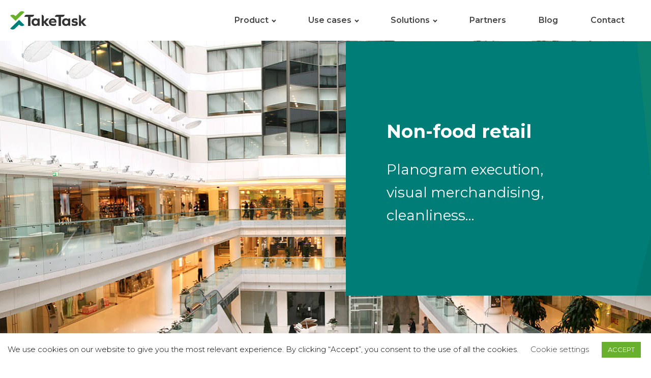

--- FILE ---
content_type: text/html; charset=UTF-8
request_url: https://taketask.com/use-cases/non-food-retail/
body_size: 15758
content:
<!DOCTYPE html>
<html dir="ltr" lang="pl-PL" prefix="og: https://ogp.me/ns#" >
<head>
<meta charset="UTF-8"><link rel="preconnect" href="https://fonts.gstatic.com/" crossorigin />
<meta name="viewport" content="width=device-width, initial-scale=1.0">
<!-- WP_HEAD() START -->
<title>Non-food retail | Optimisation use cases | TakeTask</title>
<link rel="preload" as="style" href="https://fonts.googleapis.com/css?family=Montserrat:300,600,700,300italic,regular,italic,600italic,700italic,|Montserrat:300,600,700,regular,italic,600italic,700italic,300italic,|Roboto:regular,italic,|Montserrat:100,200,300,400,500,600,700,800,900" >

	<style>img:is([sizes="auto" i], [sizes^="auto," i]) { contain-intrinsic-size: 3000px 1500px }</style>
	
		<!-- All in One SEO 4.9.3 - aioseo.com -->
	<meta name="description" content="Optimisation of planogram execution, visual merchandising, cleanliness, customer support, daily routines and audits for Non-food retail chains with TakeTask." />
	<meta name="robots" content="max-image-preview:large" />
	<link rel="canonical" href="https://taketask.com/use-cases/non-food-retail/" />
	<meta name="generator" content="All in One SEO (AIOSEO) 4.9.3" />
		<meta property="og:locale" content="pl_PL" />
		<meta property="og:site_name" content="TakeTask" />
		<meta property="og:type" content="activity" />
		<meta property="og:title" content="Non-food retail | Optimisation use cases | TakeTask" />
		<meta property="og:description" content="Optimisation of planogram execution, visual merchandising, cleanliness, customer support, daily routines and audits for Non-food retail chains with TakeTask." />
		<meta property="og:url" content="https://taketask.com/use-cases/non-food-retail/" />
		<meta property="og:image" content="https://taketask.com/wp-content/uploads/2020/03/post-logo_1.png" />
		<meta property="og:image:secure_url" content="https://taketask.com/wp-content/uploads/2020/03/post-logo_1.png" />
		<meta property="og:image:width" content="1200" />
		<meta property="og:image:height" content="628" />
		<meta name="twitter:card" content="summary" />
		<meta name="twitter:title" content="Non-food retail | Optimisation use cases | TakeTask" />
		<meta name="twitter:description" content="Optimisation of planogram execution, visual merchandising, cleanliness, customer support, daily routines and audits for Non-food retail chains with TakeTask." />
		<meta name="twitter:image" content="https://taketask.com/wp-content/uploads/2020/03/post-logo_1.png" />
		<script type="application/ld+json" class="aioseo-schema">
			{"@context":"https:\/\/schema.org","@graph":[{"@type":"BreadcrumbList","@id":"https:\/\/taketask.com\/use-cases\/non-food-retail\/#breadcrumblist","itemListElement":[{"@type":"ListItem","@id":"https:\/\/taketask.com#listItem","position":1,"name":"Home","item":"https:\/\/taketask.com","nextItem":{"@type":"ListItem","@id":"https:\/\/taketask.com\/use-cases\/#listItem","name":"Use cases"}},{"@type":"ListItem","@id":"https:\/\/taketask.com\/use-cases\/#listItem","position":2,"name":"Use cases","item":"https:\/\/taketask.com\/use-cases\/","nextItem":{"@type":"ListItem","@id":"https:\/\/taketask.com\/use-cases\/non-food-retail\/#listItem","name":"Non-food retail"},"previousItem":{"@type":"ListItem","@id":"https:\/\/taketask.com#listItem","name":"Home"}},{"@type":"ListItem","@id":"https:\/\/taketask.com\/use-cases\/non-food-retail\/#listItem","position":3,"name":"Non-food retail","previousItem":{"@type":"ListItem","@id":"https:\/\/taketask.com\/use-cases\/#listItem","name":"Use cases"}}]},{"@type":"Organization","@id":"https:\/\/taketask.com\/#organization","name":"TakeTask","url":"https:\/\/taketask.com\/"},{"@type":"WebPage","@id":"https:\/\/taketask.com\/use-cases\/non-food-retail\/#webpage","url":"https:\/\/taketask.com\/use-cases\/non-food-retail\/","name":"Non-food retail | Optimisation use cases | TakeTask","description":"Optimisation of planogram execution, visual merchandising, cleanliness, customer support, daily routines and audits for Non-food retail chains with TakeTask.","inLanguage":"pl-PL","isPartOf":{"@id":"https:\/\/taketask.com\/#website"},"breadcrumb":{"@id":"https:\/\/taketask.com\/use-cases\/non-food-retail\/#breadcrumblist"},"datePublished":"2020-02-18T18:51:11+01:00","dateModified":"2020-03-14T10:06:12+01:00"},{"@type":"WebSite","@id":"https:\/\/taketask.com\/#website","url":"https:\/\/taketask.com\/","name":"TakeTask","inLanguage":"pl-PL","publisher":{"@id":"https:\/\/taketask.com\/#organization"}}]}
		</script>
		<!-- All in One SEO -->


<!-- Google Tag Manager for WordPress by gtm4wp.com -->
<script data-cfasync="false" data-pagespeed-no-defer>
	var gtm4wp_datalayer_name = "dataLayer";
	var dataLayer = dataLayer || [];

	const gtm4wp_scrollerscript_debugmode         = false;
	const gtm4wp_scrollerscript_callbacktime      = 100;
	const gtm4wp_scrollerscript_readerlocation    = 150;
	const gtm4wp_scrollerscript_contentelementid  = "content";
	const gtm4wp_scrollerscript_scannertime       = 60;
</script>
<!-- End Google Tag Manager for WordPress by gtm4wp.com --><script>WebFontConfig={google:{families:["Montserrat:300,600,700,300italic,regular,italic,600italic,700italic,","Montserrat:300,600,700,regular,italic,600italic,700italic,300italic,","Roboto:regular,italic,","Montserrat:100,200,300,400,500,600,700,800,900"]}};if ( typeof WebFont === "object" && typeof WebFont.load === "function" ) { WebFont.load( WebFontConfig ); }</script><script data-optimized="1" src="https://taketask.com/wp-content/plugins/litespeed-cache/assets/js/webfontloader.min.js"></script>
<link data-optimized="1" rel='stylesheet' id='wp-block-library-css' href='https://taketask.com/wp-content/litespeed/css/a9f9d948e31c30c0d2b79e671b9ee0e2.css?ver=9018f' type='text/css' media='all' />
<style id='classic-theme-styles-inline-css' type='text/css'>
/*! This file is auto-generated */
.wp-block-button__link{color:#fff;background-color:#32373c;border-radius:9999px;box-shadow:none;text-decoration:none;padding:calc(.667em + 2px) calc(1.333em + 2px);font-size:1.125em}.wp-block-file__button{background:#32373c;color:#fff;text-decoration:none}
</style>
<link data-optimized="1" rel='stylesheet' id='aioseo/css/src/vue/standalone/blocks/table-of-contents/global.scss-css' href='https://taketask.com/wp-content/litespeed/css/50714650fb7974fdbe62ef5d747d39f9.css?ver=3c367' type='text/css' media='all' />
<style id='global-styles-inline-css' type='text/css'>
:root{--wp--preset--aspect-ratio--square: 1;--wp--preset--aspect-ratio--4-3: 4/3;--wp--preset--aspect-ratio--3-4: 3/4;--wp--preset--aspect-ratio--3-2: 3/2;--wp--preset--aspect-ratio--2-3: 2/3;--wp--preset--aspect-ratio--16-9: 16/9;--wp--preset--aspect-ratio--9-16: 9/16;--wp--preset--color--black: #000000;--wp--preset--color--cyan-bluish-gray: #abb8c3;--wp--preset--color--white: #ffffff;--wp--preset--color--pale-pink: #f78da7;--wp--preset--color--vivid-red: #cf2e2e;--wp--preset--color--luminous-vivid-orange: #ff6900;--wp--preset--color--luminous-vivid-amber: #fcb900;--wp--preset--color--light-green-cyan: #7bdcb5;--wp--preset--color--vivid-green-cyan: #00d084;--wp--preset--color--pale-cyan-blue: #8ed1fc;--wp--preset--color--vivid-cyan-blue: #0693e3;--wp--preset--color--vivid-purple: #9b51e0;--wp--preset--gradient--vivid-cyan-blue-to-vivid-purple: linear-gradient(135deg,rgba(6,147,227,1) 0%,rgb(155,81,224) 100%);--wp--preset--gradient--light-green-cyan-to-vivid-green-cyan: linear-gradient(135deg,rgb(122,220,180) 0%,rgb(0,208,130) 100%);--wp--preset--gradient--luminous-vivid-amber-to-luminous-vivid-orange: linear-gradient(135deg,rgba(252,185,0,1) 0%,rgba(255,105,0,1) 100%);--wp--preset--gradient--luminous-vivid-orange-to-vivid-red: linear-gradient(135deg,rgba(255,105,0,1) 0%,rgb(207,46,46) 100%);--wp--preset--gradient--very-light-gray-to-cyan-bluish-gray: linear-gradient(135deg,rgb(238,238,238) 0%,rgb(169,184,195) 100%);--wp--preset--gradient--cool-to-warm-spectrum: linear-gradient(135deg,rgb(74,234,220) 0%,rgb(151,120,209) 20%,rgb(207,42,186) 40%,rgb(238,44,130) 60%,rgb(251,105,98) 80%,rgb(254,248,76) 100%);--wp--preset--gradient--blush-light-purple: linear-gradient(135deg,rgb(255,206,236) 0%,rgb(152,150,240) 100%);--wp--preset--gradient--blush-bordeaux: linear-gradient(135deg,rgb(254,205,165) 0%,rgb(254,45,45) 50%,rgb(107,0,62) 100%);--wp--preset--gradient--luminous-dusk: linear-gradient(135deg,rgb(255,203,112) 0%,rgb(199,81,192) 50%,rgb(65,88,208) 100%);--wp--preset--gradient--pale-ocean: linear-gradient(135deg,rgb(255,245,203) 0%,rgb(182,227,212) 50%,rgb(51,167,181) 100%);--wp--preset--gradient--electric-grass: linear-gradient(135deg,rgb(202,248,128) 0%,rgb(113,206,126) 100%);--wp--preset--gradient--midnight: linear-gradient(135deg,rgb(2,3,129) 0%,rgb(40,116,252) 100%);--wp--preset--font-size--small: 13px;--wp--preset--font-size--medium: 20px;--wp--preset--font-size--large: 36px;--wp--preset--font-size--x-large: 42px;--wp--preset--spacing--20: 0.44rem;--wp--preset--spacing--30: 0.67rem;--wp--preset--spacing--40: 1rem;--wp--preset--spacing--50: 1.5rem;--wp--preset--spacing--60: 2.25rem;--wp--preset--spacing--70: 3.38rem;--wp--preset--spacing--80: 5.06rem;--wp--preset--shadow--natural: 6px 6px 9px rgba(0, 0, 0, 0.2);--wp--preset--shadow--deep: 12px 12px 50px rgba(0, 0, 0, 0.4);--wp--preset--shadow--sharp: 6px 6px 0px rgba(0, 0, 0, 0.2);--wp--preset--shadow--outlined: 6px 6px 0px -3px rgba(255, 255, 255, 1), 6px 6px rgba(0, 0, 0, 1);--wp--preset--shadow--crisp: 6px 6px 0px rgba(0, 0, 0, 1);}:where(.is-layout-flex){gap: 0.5em;}:where(.is-layout-grid){gap: 0.5em;}body .is-layout-flex{display: flex;}.is-layout-flex{flex-wrap: wrap;align-items: center;}.is-layout-flex > :is(*, div){margin: 0;}body .is-layout-grid{display: grid;}.is-layout-grid > :is(*, div){margin: 0;}:where(.wp-block-columns.is-layout-flex){gap: 2em;}:where(.wp-block-columns.is-layout-grid){gap: 2em;}:where(.wp-block-post-template.is-layout-flex){gap: 1.25em;}:where(.wp-block-post-template.is-layout-grid){gap: 1.25em;}.has-black-color{color: var(--wp--preset--color--black) !important;}.has-cyan-bluish-gray-color{color: var(--wp--preset--color--cyan-bluish-gray) !important;}.has-white-color{color: var(--wp--preset--color--white) !important;}.has-pale-pink-color{color: var(--wp--preset--color--pale-pink) !important;}.has-vivid-red-color{color: var(--wp--preset--color--vivid-red) !important;}.has-luminous-vivid-orange-color{color: var(--wp--preset--color--luminous-vivid-orange) !important;}.has-luminous-vivid-amber-color{color: var(--wp--preset--color--luminous-vivid-amber) !important;}.has-light-green-cyan-color{color: var(--wp--preset--color--light-green-cyan) !important;}.has-vivid-green-cyan-color{color: var(--wp--preset--color--vivid-green-cyan) !important;}.has-pale-cyan-blue-color{color: var(--wp--preset--color--pale-cyan-blue) !important;}.has-vivid-cyan-blue-color{color: var(--wp--preset--color--vivid-cyan-blue) !important;}.has-vivid-purple-color{color: var(--wp--preset--color--vivid-purple) !important;}.has-black-background-color{background-color: var(--wp--preset--color--black) !important;}.has-cyan-bluish-gray-background-color{background-color: var(--wp--preset--color--cyan-bluish-gray) !important;}.has-white-background-color{background-color: var(--wp--preset--color--white) !important;}.has-pale-pink-background-color{background-color: var(--wp--preset--color--pale-pink) !important;}.has-vivid-red-background-color{background-color: var(--wp--preset--color--vivid-red) !important;}.has-luminous-vivid-orange-background-color{background-color: var(--wp--preset--color--luminous-vivid-orange) !important;}.has-luminous-vivid-amber-background-color{background-color: var(--wp--preset--color--luminous-vivid-amber) !important;}.has-light-green-cyan-background-color{background-color: var(--wp--preset--color--light-green-cyan) !important;}.has-vivid-green-cyan-background-color{background-color: var(--wp--preset--color--vivid-green-cyan) !important;}.has-pale-cyan-blue-background-color{background-color: var(--wp--preset--color--pale-cyan-blue) !important;}.has-vivid-cyan-blue-background-color{background-color: var(--wp--preset--color--vivid-cyan-blue) !important;}.has-vivid-purple-background-color{background-color: var(--wp--preset--color--vivid-purple) !important;}.has-black-border-color{border-color: var(--wp--preset--color--black) !important;}.has-cyan-bluish-gray-border-color{border-color: var(--wp--preset--color--cyan-bluish-gray) !important;}.has-white-border-color{border-color: var(--wp--preset--color--white) !important;}.has-pale-pink-border-color{border-color: var(--wp--preset--color--pale-pink) !important;}.has-vivid-red-border-color{border-color: var(--wp--preset--color--vivid-red) !important;}.has-luminous-vivid-orange-border-color{border-color: var(--wp--preset--color--luminous-vivid-orange) !important;}.has-luminous-vivid-amber-border-color{border-color: var(--wp--preset--color--luminous-vivid-amber) !important;}.has-light-green-cyan-border-color{border-color: var(--wp--preset--color--light-green-cyan) !important;}.has-vivid-green-cyan-border-color{border-color: var(--wp--preset--color--vivid-green-cyan) !important;}.has-pale-cyan-blue-border-color{border-color: var(--wp--preset--color--pale-cyan-blue) !important;}.has-vivid-cyan-blue-border-color{border-color: var(--wp--preset--color--vivid-cyan-blue) !important;}.has-vivid-purple-border-color{border-color: var(--wp--preset--color--vivid-purple) !important;}.has-vivid-cyan-blue-to-vivid-purple-gradient-background{background: var(--wp--preset--gradient--vivid-cyan-blue-to-vivid-purple) !important;}.has-light-green-cyan-to-vivid-green-cyan-gradient-background{background: var(--wp--preset--gradient--light-green-cyan-to-vivid-green-cyan) !important;}.has-luminous-vivid-amber-to-luminous-vivid-orange-gradient-background{background: var(--wp--preset--gradient--luminous-vivid-amber-to-luminous-vivid-orange) !important;}.has-luminous-vivid-orange-to-vivid-red-gradient-background{background: var(--wp--preset--gradient--luminous-vivid-orange-to-vivid-red) !important;}.has-very-light-gray-to-cyan-bluish-gray-gradient-background{background: var(--wp--preset--gradient--very-light-gray-to-cyan-bluish-gray) !important;}.has-cool-to-warm-spectrum-gradient-background{background: var(--wp--preset--gradient--cool-to-warm-spectrum) !important;}.has-blush-light-purple-gradient-background{background: var(--wp--preset--gradient--blush-light-purple) !important;}.has-blush-bordeaux-gradient-background{background: var(--wp--preset--gradient--blush-bordeaux) !important;}.has-luminous-dusk-gradient-background{background: var(--wp--preset--gradient--luminous-dusk) !important;}.has-pale-ocean-gradient-background{background: var(--wp--preset--gradient--pale-ocean) !important;}.has-electric-grass-gradient-background{background: var(--wp--preset--gradient--electric-grass) !important;}.has-midnight-gradient-background{background: var(--wp--preset--gradient--midnight) !important;}.has-small-font-size{font-size: var(--wp--preset--font-size--small) !important;}.has-medium-font-size{font-size: var(--wp--preset--font-size--medium) !important;}.has-large-font-size{font-size: var(--wp--preset--font-size--large) !important;}.has-x-large-font-size{font-size: var(--wp--preset--font-size--x-large) !important;}
:where(.wp-block-post-template.is-layout-flex){gap: 1.25em;}:where(.wp-block-post-template.is-layout-grid){gap: 1.25em;}
:where(.wp-block-columns.is-layout-flex){gap: 2em;}:where(.wp-block-columns.is-layout-grid){gap: 2em;}
:root :where(.wp-block-pullquote){font-size: 1.5em;line-height: 1.6;}
</style>
<link data-optimized="1" rel='stylesheet' id='cookie-law-info-css' href='https://taketask.com/wp-content/litespeed/css/74acc08500e4f588894f0f905711b9d6.css?ver=8739b' type='text/css' media='all' />
<link data-optimized="1" rel='stylesheet' id='cookie-law-info-gdpr-css' href='https://taketask.com/wp-content/litespeed/css/e068a92f1939935164125bdd2a301229.css?ver=0193b' type='text/css' media='all' />
<link data-optimized="1" rel='stylesheet' id='oxygen-aos-css' href='https://taketask.com/wp-content/litespeed/css/0b4a7c94f738a845b1cefac5fbe73e6b.css?ver=75d2b' type='text/css' media='all' />
<link data-optimized="1" rel='stylesheet' id='oxygen-css' href='https://taketask.com/wp-content/litespeed/css/d3e4faf8d717f4e415409e7a3c803d6b.css?ver=77efb' type='text/css' media='all' />
<script type="text/javascript" src="https://taketask.com/wp-includes/js/jquery/jquery.min.js?ver=3.7.1" id="jquery-core-js"></script>
<script type="text/javascript" id="cookie-law-info-js-extra">
/* <![CDATA[ */
var Cli_Data = {"nn_cookie_ids":[],"cookielist":[],"non_necessary_cookies":[],"ccpaEnabled":"","ccpaRegionBased":"","ccpaBarEnabled":"","strictlyEnabled":["necessary","obligatoire"],"ccpaType":"gdpr","js_blocking":"","custom_integration":"","triggerDomRefresh":"","secure_cookies":""};
var cli_cookiebar_settings = {"animate_speed_hide":"500","animate_speed_show":"500","background":"#FFF","border":"#b1a6a6c2","border_on":"","button_1_button_colour":"#6ab02f","button_1_button_hover":"#558d26","button_1_link_colour":"#fff","button_1_as_button":"1","button_1_new_win":"","button_2_button_colour":"#333","button_2_button_hover":"#292929","button_2_link_colour":"#444","button_2_as_button":"","button_2_hidebar":"","button_3_button_colour":"#000","button_3_button_hover":"#000000","button_3_link_colour":"#fff","button_3_as_button":"1","button_3_new_win":"","button_4_button_colour":"#000","button_4_button_hover":"#000000","button_4_link_colour":"#333333","button_4_as_button":"","button_7_button_colour":"#61a229","button_7_button_hover":"#4e8221","button_7_link_colour":"#fff","button_7_as_button":"1","button_7_new_win":"","font_family":"inherit","header_fix":"","notify_animate_hide":"1","notify_animate_show":"1","notify_div_id":"#cookie-law-info-bar","notify_position_horizontal":"right","notify_position_vertical":"bottom","scroll_close":"","scroll_close_reload":"","accept_close_reload":"","reject_close_reload":"","showagain_tab":"","showagain_background":"#fff","showagain_border":"#000","showagain_div_id":"#cookie-law-info-again","showagain_x_position":"100px","text":"#000","show_once_yn":"1","show_once":"30000","logging_on":"","as_popup":"","popup_overlay":"1","bar_heading_text":"","cookie_bar_as":"banner","popup_showagain_position":"bottom-right","widget_position":"left"};
var log_object = {"ajax_url":"https:\/\/taketask.com\/wp-admin\/admin-ajax.php"};
/* ]]> */
</script>
<script type="text/javascript" src="https://taketask.com/wp-content/plugins/cookie-law-info/legacy/public/js/cookie-law-info-public.js?ver=3.3.9.1" id="cookie-law-info-js"></script>
<script type="text/javascript" src="https://taketask.com/wp-content/plugins/oxygen/component-framework/vendor/aos/aos.js?ver=1" id="oxygen-aos-js"></script>
<script type="text/javascript" src="https://taketask.com/wp-content/plugins/duracelltomi-google-tag-manager/dist/js/analytics-talk-content-tracking.js?ver=1.22.3" id="gtm4wp-scroll-tracking-js"></script>
<link rel="https://api.w.org/" href="https://taketask.com/wp-json/" /><link rel="alternate" title="JSON" type="application/json" href="https://taketask.com/wp-json/wp/v2/pages/65" /><link rel="EditURI" type="application/rsd+xml" title="RSD" href="https://taketask.com/xmlrpc.php?rsd" />
<link rel="alternate" title="oEmbed (JSON)" type="application/json+oembed" href="https://taketask.com/wp-json/oembed/1.0/embed?url=https%3A%2F%2Ftaketask.com%2Fuse-cases%2Fnon-food-retail%2F" />
<link rel="alternate" title="oEmbed (XML)" type="text/xml+oembed" href="https://taketask.com/wp-json/oembed/1.0/embed?url=https%3A%2F%2Ftaketask.com%2Fuse-cases%2Fnon-food-retail%2F&#038;format=xml" />

<!-- Google Tag Manager for WordPress by gtm4wp.com -->
<!-- GTM Container placement set to manual -->
<script data-cfasync="false" data-pagespeed-no-defer type="text/javascript">
	var dataLayer_content = {"pageTitle":"Non-food retail | Optimisation use cases | TakeTask","pagePostType":"page","pagePostType2":"single-page","pagePostAuthor":"Marek Mroz","postID":65};
	dataLayer.push( dataLayer_content );
</script>
<script data-cfasync="false" data-pagespeed-no-defer type="text/javascript">
(function(w,d,s,l,i){w[l]=w[l]||[];w[l].push({'gtm.start':
new Date().getTime(),event:'gtm.js'});var f=d.getElementsByTagName(s)[0],
j=d.createElement(s),dl=l!='dataLayer'?'&l='+l:'';j.async=true;j.src=
'//www.googletagmanager.com/gtm.js?id='+i+dl;f.parentNode.insertBefore(j,f);
})(window,document,'script','dataLayer','GTM-N6GFMH7');
</script>
<!-- End Google Tag Manager for WordPress by gtm4wp.com --><link rel="icon" href="https://taketask.com/wp-content/uploads/2020/03/cropped-icon-taketask_512px-32x32.png" sizes="32x32" />
<link rel="icon" href="https://taketask.com/wp-content/uploads/2020/03/cropped-icon-taketask_512px-192x192.png" sizes="192x192" />
<link rel="apple-touch-icon" href="https://taketask.com/wp-content/uploads/2020/03/cropped-icon-taketask_512px-180x180.png" />
<meta name="msapplication-TileImage" content="https://taketask.com/wp-content/uploads/2020/03/cropped-icon-taketask_512px-270x270.png" />
<link data-optimized="1" rel='stylesheet' id='oxygen-cache-1063-css' href='https://taketask.com/wp-content/litespeed/css/712e4c707174f88720549256f2dda011.css?ver=61105' type='text/css' media='all' />
<link data-optimized="1" rel='stylesheet' id='oxygen-cache-169-css' href='https://taketask.com/wp-content/litespeed/css/8895fafdc54826330e35a9a010761948.css?ver=aaf4f' type='text/css' media='all' />
<link data-optimized="1" rel='stylesheet' id='oxygen-cache-8-css' href='https://taketask.com/wp-content/litespeed/css/2f9a03ece6e46cec7353c97aa293b18a.css?ver=4732d' type='text/css' media='all' />
<link data-optimized="1" rel='stylesheet' id='oxygen-cache-65-css' href='https://taketask.com/wp-content/litespeed/css/9cae6b74dd321b1aa6de91fec214b752.css?ver=fcbfe' type='text/css' media='all' />
<link data-optimized="1" rel='stylesheet' id='oxygen-universal-styles-css' href='https://taketask.com/wp-content/litespeed/css/f17a4db76f4c8c026e3617ca063b5940.css?ver=b07e3' type='text/css' media='all' />
<!-- END OF WP_HEAD() -->
</head>
<body data-rsssl=1 class="wp-singular page-template-default page page-id-65 page-child parent-pageid-14 wp-theme-oxygen-is-not-a-theme  wp-embed-responsive oxygen-body" >

<?php if ( function_exists( 'gtm4wp_the_gtm_tag' ) ) { gtm4wp_the_gtm_tag(); } ?>
<!-- GTM Container placement set to manual -->
<!-- Google Tag Manager (noscript) -->
				<noscript><iframe src="https://www.googletagmanager.com/ns.html?id=GTM-N6GFMH7" height="0" width="0" style="display:none;visibility:hidden" aria-hidden="true"></iframe></noscript>
<!-- End Google Tag Manager (noscript) -->


	
<!-- GTM Container placement set to manual -->
<!-- Google Tag Manager (noscript) -->					<header id="_header-57-8" class="oxy-header-wrapper oxy-sticky-header  oxy-header" ><div id="_header_row-58-8" class="oxy-header-row" ><div class="oxy-header-container"><div id="_header_left-59-8" class="oxy-header-left" ><a id="link-60-8" class="ct-link" href="https://taketask.com/" target="_self"  ><img  id="image-61-8" alt="TakeTask" src="https://taketask.com/wp-content/uploads/2020/02/taketask-logo.png" class="ct-image"/></a></div><div id="_header_center-62-8" class="oxy-header-center" ></div><div id="_header_right-63-8" class="oxy-header-right" ><nav id="_nav_menu-64-8" class="oxy-nav-menu oxy-nav-menu-dropdowns oxy-nav-menu-dropdown-arrow oxy-nav-menu-responsive-dropdowns" ><div class='oxy-menu-toggle'><div class='oxy-nav-menu-hamburger-wrap'><div class='oxy-nav-menu-hamburger'><div class='oxy-nav-menu-hamburger-line'></div><div class='oxy-nav-menu-hamburger-line'></div><div class='oxy-nav-menu-hamburger-line'></div></div></div></div><div class="menu-top-menu-container"><ul id="menu-top-menu" class="oxy-nav-menu-list"><li id="menu-item-411" class="menu-item menu-item-type-custom menu-item-object-custom menu-item-has-children menu-item-411"><a href="https://taketask.com/product-overview/">Product</a>
<ul class="sub-menu">
	<li id="menu-item-348" class="menu-item menu-item-type-post_type menu-item-object-page menu-item-348"><a href="https://taketask.com/product/product-overview/">Product Overview</a></li>
	<li id="menu-item-418" class="menu-item menu-item-type-post_type menu-item-object-page menu-item-418"><a href="https://taketask.com/product/technology/">Technology</a></li>
	<li id="menu-item-349" class="menu-item menu-item-type-post_type menu-item-object-page menu-item-349"><a href="https://taketask.com/product/features/">Features</a></li>
	<li id="menu-item-1441" class="menu-item menu-item-type-post_type menu-item-object-page menu-item-1441"><a href="https://taketask.com/product/why-taketask/">Why TakeTask?</a></li>
</ul>
</li>
<li id="menu-item-412" class="menu-item menu-item-type-custom menu-item-object-custom current-menu-ancestor current-menu-parent menu-item-has-children menu-item-412"><a href="https://taketask.com/petrol-stations/">Use cases</a>
<ul class="sub-menu">
	<li id="menu-item-341" class="menu-item menu-item-type-post_type menu-item-object-page menu-item-341"><a href="https://taketask.com/use-cases/petrol-stations/">Petrol stations</a></li>
	<li id="menu-item-342" class="menu-item menu-item-type-post_type menu-item-object-page menu-item-342"><a href="https://taketask.com/use-cases/beauty-and-drugstores/">Beauty and drugstores</a></li>
	<li id="menu-item-343" class="menu-item menu-item-type-post_type menu-item-object-page menu-item-343"><a href="https://taketask.com/use-cases/fashion/">Fashion</a></li>
	<li id="menu-item-344" class="menu-item menu-item-type-post_type menu-item-object-page menu-item-344"><a href="https://taketask.com/use-cases/fmcg-retail/">FMCG retail</a></li>
	<li id="menu-item-345" class="menu-item menu-item-type-post_type menu-item-object-page current-menu-item page_item page-item-65 current_page_item menu-item-345"><a href="https://taketask.com/use-cases/non-food-retail/" aria-current="page">Non-food retail</a></li>
	<li id="menu-item-346" class="menu-item menu-item-type-post_type menu-item-object-page menu-item-346"><a href="https://taketask.com/use-cases/transport-logistics/">Transport and logistics</a></li>
	<li id="menu-item-347" class="menu-item menu-item-type-post_type menu-item-object-page menu-item-347"><a href="https://taketask.com/use-cases/utilities-and-industry/">Utilities and industry</a></li>
</ul>
</li>
<li id="menu-item-649" class="menu-item menu-item-type-post_type menu-item-object-page menu-item-has-children menu-item-649"><a href="https://taketask.com/solutions/">Solutions</a>
<ul class="sub-menu">
	<li id="menu-item-652" class="menu-item menu-item-type-post_type menu-item-object-page menu-item-652"><a href="https://taketask.com/solutions/in-store-operations/">In-store operations</a></li>
	<li id="menu-item-801" class="menu-item menu-item-type-post_type menu-item-object-page menu-item-801"><a href="https://taketask.com/solutions/food-safety/">Food safety</a></li>
	<li id="menu-item-651" class="menu-item menu-item-type-post_type menu-item-object-page menu-item-651"><a href="https://taketask.com/solutions/merchandising-and-in-store-marketing/">In-store marketing</a></li>
	<li id="menu-item-795" class="menu-item menu-item-type-post_type menu-item-object-page menu-item-795"><a href="https://taketask.com/solutions/prices-promotions-monitoring/">Prices &#038; promotions monitoring</a></li>
	<li id="menu-item-800" class="menu-item menu-item-type-post_type menu-item-object-page menu-item-800"><a href="https://taketask.com/solutions/cleanliness-and-tidiness/">Cleanliness &#038; Tidiness</a></li>
	<li id="menu-item-888" class="menu-item menu-item-type-post_type menu-item-object-page menu-item-888"><a href="https://taketask.com/solutions/checklists/">Checklists</a></li>
	<li id="menu-item-1195" class="menu-item menu-item-type-post_type menu-item-object-page menu-item-1195"><a href="https://taketask.com/solutions/audits/">Audits</a></li>
	<li id="menu-item-1194" class="menu-item menu-item-type-post_type menu-item-object-page menu-item-1194"><a href="https://taketask.com/solutions/planograms/">Planograms</a></li>
	<li id="menu-item-797" class="menu-item menu-item-type-post_type menu-item-object-page menu-item-797"><a href="https://taketask.com/solutions/maintenance-and-malfunction/">Maintenance and malfunction</a></li>
	<li id="menu-item-798" class="menu-item menu-item-type-post_type menu-item-object-page menu-item-798"><a href="https://taketask.com/solutions/logistics-and-stock-control/">Logistics and stock control</a></li>
	<li id="menu-item-796" class="menu-item menu-item-type-post_type menu-item-object-page menu-item-796"><a href="https://taketask.com/solutions/project-management-facilitation/">Project management facilitation</a></li>
	<li id="menu-item-799" class="menu-item menu-item-type-post_type menu-item-object-page menu-item-799"><a href="https://taketask.com/solutions/crisis-management/">Crisis management</a></li>
	<li id="menu-item-650" class="menu-item menu-item-type-post_type menu-item-object-page menu-item-650"><a href="https://taketask.com/solutions/click-and-collect/">Click &#038; Collect</a></li>
	<li id="menu-item-1445" class="menu-item menu-item-type-post_type menu-item-object-page menu-item-1445"><a href="https://taketask.com/solutions/protection-of-whistleblowers/">Protection of whistleblowers</a></li>
</ul>
</li>
<li id="menu-item-183" class="menu-item menu-item-type-post_type menu-item-object-page menu-item-183"><a href="https://taketask.com/partners/">Partners</a></li>
<li id="menu-item-1146" class="menu-item menu-item-type-post_type menu-item-object-page menu-item-1146"><a href="https://taketask.com/blog/">Blog</a></li>
<li id="menu-item-331" class="menu-item menu-item-type-post_type menu-item-object-page menu-item-331"><a href="https://taketask.com/contact-us/">Contact</a></li>
</ul></div></nav><a id="link_button-88-8" class="ct-link-button tt-green-button" href="https://appsource.microsoft.com/en-us/product/web-apps/taketasksa1609850205859.taketask?tab=Overview&#038;signInModalType=2&#038;ctaType=7" target="_blank"  >GET IT NOW</a></div></div></div></header>
				<script type="text/javascript">
			jQuery(document).ready(function() {
				var selector = "#_header-57-8",
					scrollval = parseInt("300");
				if (!scrollval || scrollval < 1) {
											jQuery("body").css("margin-top", jQuery(selector).outerHeight());
						jQuery(selector).addClass("oxy-sticky-header-active");
									}
				else {
					var scrollTopOld = 0;
					jQuery(window).scroll(function() {
						if (!jQuery('body').hasClass('oxy-nav-menu-prevent-overflow')) {
							if (jQuery(this).scrollTop() > scrollval 
																) {
								if (
																		!jQuery(selector).hasClass("oxy-sticky-header-active")) {
									if (jQuery(selector).css('position')!='absolute') {
										jQuery("body").css("margin-top", jQuery(selector).outerHeight());
									}
									jQuery(selector)
										.addClass("oxy-sticky-header-active")
																			.addClass("oxy-sticky-header-fade-in");
																	}
							}
							else {
								jQuery(selector)
									.removeClass("oxy-sticky-header-fade-in")
									.removeClass("oxy-sticky-header-active");
								if (jQuery(selector).css('position')!='absolute') {
									jQuery("body").css("margin-top", "");
								}
							}
							scrollTopOld = jQuery(this).scrollTop();
						}
					})
				}
			});
		</script><div id='inner_content-14-8' class='ct-inner-content'><section id="tt-non-food-retail" class=" ct-section tt-top-image tt-animate" ><div class="ct-section-inner-wrap"><div id="div_block-3-65" class="ct-div-block tt-top-image-txt-box" ><h1 id="headline-4-65" class="ct-headline tt-top-image-header">Non-food retail</h1><p id="text_block-5-65" class="ct-text-block tt-top-image-txt" >Planogram execution, visual merchandising, cleanliness…</p></div></div></section><section id="tt-visual-merchandising" class=" ct-section tt-section tt-animate" ><div class="ct-section-inner-wrap"><div id="div_block-9-65" class="ct-div-block tt-section-txt-box" ><h2 id="headline-10-65" class="ct-headline tt-section-heading">Visual merchandising</h2><div id="text_block-11-65" class="ct-text-block tt-section-text" >Support of VM implementation by providing guidelines for changing collections. Tasks are distributed automatically to each store according to their layout. Store employees report new VM elements' execution with photos, videos and completed forms. Managers deliver feedback and check compliance with standards in real-time.</div><a id="link_text-60-65" class="ct-link-text tt-section-link" href="https://taketask.com/wp-content/uploads/2020/11/1-Pager-TakeTask-FMCG_ENG.pdf" target="_blank"  >Download PDF presentation</a></div><img  id="image-58-65" alt="" src="https://taketask.com/wp-content/uploads/2020/03/nonfood-vm.png" class="ct-image"/></div></section><section id="tt-cleanliness-and-tidiness-non-food15-65" class=" ct-section tt-section tt-animate" ><div class="ct-section-inner-wrap"><img  id="image-22-65" alt="" src="https://taketask.com/wp-content/uploads/2020/03/nonfood-cleanliness.png" class="ct-image tt-image-normal"/><div id="div_block-16-65" class="ct-div-block tt-section-txt-box" ><h2 id="headline-17-65" class="ct-headline tt-section-heading">Cleanliness and tidiness</h2><div id="text_block-18-65" class="ct-text-block tt-section-text" >Employees have a clear list of daily or weekly assignments like cleaning or opening and closing procedures. Additionally managers can create ad-hoc tasks for employees based on the current situation in the store (e.g. insect incident, broken product).</div></div></div></section><section id="tt-planograms-execution-non-food" class=" ct-section tt-section tt-animate" ><div class="ct-section-inner-wrap"><div id="div_block-26-65" class="ct-div-block tt-section-txt-box" ><h2 id="headline-27-65" class="ct-headline tt-section-heading">Planograms execution</h2><div id="text_block-28-65" class="ct-text-block tt-section-text" >Task assigned on regular basis and in critical moments. An employee takes a photo of the shelf, machine learning algorithms compare it with the planogram and give the feedback directly to the store employee in just a few seconds.</div></div><img  id="image-59-65" alt="" src="https://taketask.com/wp-content/uploads/2020/03/nonfood-planogram.png" class="ct-image"/></div></section><section id="tt-ad-hoc-and-scheduled-tasks-non-food" class=" ct-section tt-section tt-animate" ><div class="ct-section-inner-wrap"><img  id="image-41-65" alt="" src="https://taketask.com/wp-content/uploads/2020/03/adhoc-beauty.png" class="ct-image tt-phone"/><div id="div_block-35-65" class="ct-div-block tt-section-txt-box" ><h2 id="headline-36-65" class="ct-headline tt-section-heading">Ad-hoc and scheduled tasks</h2><div id="text_block-37-65" class="ct-text-block tt-section-text" >Sudden events require a non-routine response but employees do not always remember all the procedures. TakeTask provides access to detailed guidelines and structured communication with more experienced employees. It also allows you to schedule recurring tasks.</div></div></div></section><section id="tt-real-time-reporting-non-food" class=" ct-section tt-section tt-animate" ><div class="ct-section-inner-wrap"><div id="div_block-45-65" class="ct-div-block tt-section-txt-box" ><h2 id="headline-46-65" class="ct-headline tt-section-heading">Real-time reporting</h2><div id="text_block-47-65" class="ct-text-block tt-section-text" >Real-time reporting confirmed with GPS location, timestamps, photos, videos, sound recordings, integrated image recognition, customer signature and built-in OCR.</div></div><img  id="image-51-65" alt="" src="https://taketask.com/wp-content/uploads/2020/09/dashboard-web-tt-1.png" class="ct-image tt-phone"/></div></section><section id="section-83-65" class=" ct-section tt-section tt-animate" ><div class="ct-section-inner-wrap"><h2 id="headline-84-65" class="ct-headline ">Other use cases</h2><div id="div_block-85-65" class="ct-div-block" ><div id="div_block-115-65" class="ct-div-block navi-div" ><a id="link-116-65" class="ct-link" href="https://taketask.com/use-cases/fashion/"   ><div id="fancy_icon-117-65" class="ct-fancy-icon navi-icon" ><svg id="svg-fancy_icon-117-65"><use xlink:href="#menu-tticons_fashion"></use></svg></div></a><a id="link-118-65" class="ct-link" href="https://taketask.com/use-cases/fashion/"   ><h4 id="headline-119-65" class="ct-headline ">Fashion</h4></a><a id="link_text-120-65" class="ct-link-text navi-text" href="https://taketask.com/use-cases/fashion/" target="_self"  >Empower your team and improve customer experience in clothing stores with TakeTask mobile app.<br></a><a id="link_text-121-65" class="ct-link-text" href="https://taketask.com/use-cases/fashion/" target="_self"  >Learn more</a></div><div id="div_block-100-65" class="ct-div-block navi-div" ><a id="link-101-65" class="ct-link" href="https://taketask.com/use-cases/transport-logistics/"   ><div id="fancy_icon-102-65" class="ct-fancy-icon navi-icon" ><svg id="svg-fancy_icon-102-65"><use xlink:href="#menu-tticons_transport-and-logistic"></use></svg></div></a><a id="link-103-65" class="ct-link" href="https://taketask.com/use-cases/transport-logistics/"   ><h4 id="headline-104-65" class="ct-headline ">Transport &amp; logistics</h4></a><a id="link_text-105-65" class="ct-link-text navi-text" href="https://taketask.com/use-cases/transport-logistics/" target="_self"  >Facilitation of logistics, stock control, checklists, delivery confirmation and maintenance with TakeTask mobile app.<br></a><a id="link_text-106-65" class="ct-link-text" href="https://taketask.com/use-cases/transport-logistics/" target="_self"  >Learn more</a></div><div id="div_block-130-65" class="ct-div-block navi-div" ><a id="link-131-65" class="ct-link" href="https://taketask.com/use-cases/utilities-and-industry/"   ><div id="fancy_icon-132-65" class="ct-fancy-icon navi-icon" ><svg id="svg-fancy_icon-132-65"><use xlink:href="#menu-tticons_utilities-and-industries"></use></svg></div></a><a id="link-133-65" class="ct-link" href="https://taketask.com/use-cases/utilities-and-industry/"   ><h4 id="headline-134-65" class="ct-headline ">Utilities &amp; industry<br></h4></a><a id="link_text-135-65" class="ct-link-text navi-text" href="https://taketask.com/use-cases/utilities-and-industry/" target="_self"  >Better performance thanks to facilitation of maintenance and microproject management for utilities and manufacturing.<br></a><a id="link_text-136-65" class="ct-link-text" href="https://taketask.com/use-cases/utilities-and-industry/" target="_self"  >Learn more</a></div></div></div></section><section id="tt-get-a-free-trial" class=" ct-section " ><div class="ct-section-inner-wrap"><h3 id="headline-219-37" class="ct-headline">Get it now and start to optimise your operations now</h3><div id="div_block-20-169" class="ct-div-block" ><div id="div_block-22-169" class="ct-div-block" ><a id="link_button-4-169" class="ct-link-button tt-green-white-button" href="https://taketask.com/request-a-demo/" target="_self"  >Request a demo</a></div><div id="div_block-21-169" class="ct-div-block" ><h3 id="headline-15-169" class="ct-headline">or</h3></div><div id="div_block-24-169" class="ct-div-block" ><a id="link-29-169" class="ct-link" href="https://appsource.microsoft.com/en-us/product/web-apps/taketasksa1609850205859.taketask?tab=Overview" target="_blank"  ><img  id="image-18-169" alt="" src="https://taketask.com/wp-content/uploads/2022/06/MS_Azure_Marketplace.png" class="ct-image"/></a></div></div></div></section></div><footer id="tt-footer" class=" ct-section" ><div class="ct-section-inner-wrap"><div id="tt-footer-links" class="ct-div-block" ><div id="div_block-19-8" class="ct-div-block tt-footer-links-list" ><h3 id="headline-21-8" class="ct-headline tt-footer-links-title">Industries</h3><nav id="_nav_menu-22-8" class="oxy-nav-menu tt-footer-links-menu oxy-nav-menu-dropdowns oxy-nav-menu-dropdown-arrow" ><div class='oxy-menu-toggle'><div class='oxy-nav-menu-hamburger-wrap'><div class='oxy-nav-menu-hamburger'><div class='oxy-nav-menu-hamburger-line'></div><div class='oxy-nav-menu-hamburger-line'></div><div class='oxy-nav-menu-hamburger-line'></div></div></div></div><div class="menu-industries-container"><ul id="menu-industries" class="oxy-nav-menu-list"><li id="menu-item-192" class="menu-item menu-item-type-post_type menu-item-object-page menu-item-192"><a href="https://taketask.com/use-cases/petrol-stations/">Petrol stations</a></li>
<li id="menu-item-74" class="menu-item menu-item-type-post_type menu-item-object-page menu-item-74"><a href="https://taketask.com/use-cases/beauty-and-drugstores/">Beauty and drugstores</a></li>
<li id="menu-item-79" class="menu-item menu-item-type-post_type menu-item-object-page menu-item-79"><a href="https://taketask.com/use-cases/fashion/">Fashion</a></li>
<li id="menu-item-78" class="menu-item menu-item-type-post_type menu-item-object-page menu-item-78"><a href="https://taketask.com/use-cases/fmcg-retail/">FMCG retail</a></li>
<li id="menu-item-77" class="menu-item menu-item-type-post_type menu-item-object-page current-menu-item page_item page-item-65 current_page_item menu-item-77"><a href="https://taketask.com/use-cases/non-food-retail/" aria-current="page">Non-food retail</a></li>
<li id="menu-item-76" class="menu-item menu-item-type-post_type menu-item-object-page menu-item-76"><a href="https://taketask.com/use-cases/utilities-and-industry/">Utilities and industry</a></li>
<li id="menu-item-75" class="menu-item menu-item-type-post_type menu-item-object-page menu-item-75"><a href="https://taketask.com/use-cases/transport-logistics/">Transport and logistics</a></li>
</ul></div></nav></div><div id="div_block-33-8" class="ct-div-block tt-footer-links-list" ><h3 id="headline-34-8" class="ct-headline tt-footer-links-title">Solutions</h3><nav id="_nav_menu-35-8" class="oxy-nav-menu tt-footer-links-menu oxy-nav-menu-dropdowns oxy-nav-menu-dropdown-arrow" ><div class='oxy-menu-toggle'><div class='oxy-nav-menu-hamburger-wrap'><div class='oxy-nav-menu-hamburger'><div class='oxy-nav-menu-hamburger-line'></div><div class='oxy-nav-menu-hamburger-line'></div><div class='oxy-nav-menu-hamburger-line'></div></div></div></div><div class="menu-solutions-container"><ul id="menu-solutions" class="oxy-nav-menu-list"><li id="menu-item-656" class="menu-item menu-item-type-post_type menu-item-object-page menu-item-656"><a href="https://taketask.com/solutions/in-store-operations/">In-store operations</a></li>
<li id="menu-item-794" class="menu-item menu-item-type-post_type menu-item-object-page menu-item-794"><a href="https://taketask.com/solutions/food-safety/">Food safety</a></li>
<li id="menu-item-655" class="menu-item menu-item-type-post_type menu-item-object-page menu-item-655"><a href="https://taketask.com/solutions/merchandising-and-in-store-marketing/">In-store marketing</a></li>
<li id="menu-item-788" class="menu-item menu-item-type-post_type menu-item-object-page menu-item-788"><a href="https://taketask.com/solutions/prices-promotions-monitoring/">Prices &#038; promotions monitoring</a></li>
<li id="menu-item-793" class="menu-item menu-item-type-post_type menu-item-object-page menu-item-793"><a href="https://taketask.com/solutions/cleanliness-and-tidiness/">Cleanliness &#038; Tidiness</a></li>
<li id="menu-item-887" class="menu-item menu-item-type-post_type menu-item-object-page menu-item-887"><a href="https://taketask.com/solutions/checklists/">Checklists</a></li>
<li id="menu-item-1197" class="menu-item menu-item-type-post_type menu-item-object-page menu-item-1197"><a href="https://taketask.com/solutions/audits/">Audits</a></li>
<li id="menu-item-1196" class="menu-item menu-item-type-post_type menu-item-object-page menu-item-1196"><a href="https://taketask.com/solutions/planograms/">Planograms</a></li>
<li id="menu-item-790" class="menu-item menu-item-type-post_type menu-item-object-page menu-item-790"><a href="https://taketask.com/solutions/maintenance-and-malfunction/">Maintenance and malfunction</a></li>
<li id="menu-item-791" class="menu-item menu-item-type-post_type menu-item-object-page menu-item-791"><a href="https://taketask.com/solutions/logistics-and-stock-control/">Logistics and stock control</a></li>
<li id="menu-item-789" class="menu-item menu-item-type-post_type menu-item-object-page menu-item-789"><a href="https://taketask.com/solutions/project-management-facilitation/">Project management facilitation</a></li>
<li id="menu-item-792" class="menu-item menu-item-type-post_type menu-item-object-page menu-item-792"><a href="https://taketask.com/solutions/crisis-management/">Crisis management</a></li>
<li id="menu-item-654" class="menu-item menu-item-type-post_type menu-item-object-page menu-item-654"><a href="https://taketask.com/solutions/click-and-collect/">Click &#038; Collect</a></li>
<li id="menu-item-1446" class="menu-item menu-item-type-post_type menu-item-object-page menu-item-1446"><a href="https://taketask.com/solutions/protection-of-whistleblowers/">Protection of whistleblowers</a></li>
</ul></div></nav></div><div id="div_block-24-8" class="ct-div-block tt-footer-links-list" ><h3 id="headline-25-8" class="ct-headline tt-footer-links-title">COMPANY</h3><nav id="_nav_menu-26-8" class="oxy-nav-menu tt-footer-links-menu oxy-nav-menu-dropdowns oxy-nav-menu-dropdown-arrow" ><div class='oxy-menu-toggle'><div class='oxy-nav-menu-hamburger-wrap'><div class='oxy-nav-menu-hamburger'><div class='oxy-nav-menu-hamburger-line'></div><div class='oxy-nav-menu-hamburger-line'></div><div class='oxy-nav-menu-hamburger-line'></div></div></div></div><div class="menu-company-container"><ul id="menu-company" class="oxy-nav-menu-list"><li id="menu-item-1306" class="menu-item menu-item-type-post_type menu-item-object-page menu-item-1306"><a href="https://taketask.com/product/product-overview/">Product Overview</a></li>
<li id="menu-item-1305" class="menu-item menu-item-type-post_type menu-item-object-page menu-item-1305"><a href="https://taketask.com/product/features/">Features</a></li>
<li id="menu-item-1307" class="menu-item menu-item-type-post_type menu-item-object-page menu-item-1307"><a href="https://taketask.com/product/technology/">Technology</a></li>
<li id="menu-item-1442" class="menu-item menu-item-type-post_type menu-item-object-page menu-item-1442"><a href="https://taketask.com/product/why-taketask/">Why TakeTask?</a></li>
<li id="menu-item-1304" class="menu-item menu-item-type-post_type menu-item-object-page menu-item-1304"><a href="https://taketask.com/blog/">Blog</a></li>
<li id="menu-item-89" class="menu-item menu-item-type-post_type menu-item-object-page menu-item-89"><a href="https://taketask.com/about-us/">About Us</a></li>
<li id="menu-item-88" class="menu-item menu-item-type-post_type menu-item-object-page menu-item-88"><a href="https://taketask.com/careers/">Careers</a></li>
<li id="menu-item-718" class="menu-item menu-item-type-post_type menu-item-object-page menu-item-718"><a href="https://taketask.com/media/">Media</a></li>
<li id="menu-item-1334" class="menu-item menu-item-type-post_type menu-item-object-page menu-item-1334"><a href="https://taketask.com/pricing/">Pricing</a></li>
</ul></div></nav></div><div id="div_block-30-8" class="ct-div-block tt-footer-links-list" ><h3 id="headline-31-8" class="ct-headline tt-footer-links-title">Other</h3><nav id="_nav_menu-32-8" class="oxy-nav-menu tt-footer-links-menu oxy-nav-menu-dropdowns oxy-nav-menu-dropdown-arrow" ><div class='oxy-menu-toggle'><div class='oxy-nav-menu-hamburger-wrap'><div class='oxy-nav-menu-hamburger'><div class='oxy-nav-menu-hamburger-line'></div><div class='oxy-nav-menu-hamburger-line'></div><div class='oxy-nav-menu-hamburger-line'></div></div></div></div><div class="menu-others-container"><ul id="menu-others" class="oxy-nav-menu-list"><li id="menu-item-92" class="menu-item menu-item-type-post_type menu-item-object-page menu-item-92"><a href="https://taketask.com/partners/">Partners</a></li>
<li id="menu-item-96" class="menu-item menu-item-type-post_type menu-item-object-page menu-item-privacy-policy menu-item-96"><a rel="privacy-policy" href="https://taketask.com/privacy-policy/">Privacy Policy</a></li>
<li id="menu-item-1020" class="menu-item menu-item-type-post_type menu-item-object-page menu-item-1020"><a href="https://taketask.com/for-investors/">For investors</a></li>
<li id="menu-item-94" class="menu-item menu-item-type-custom menu-item-object-custom menu-item-94"><a target="_blank" href="https://taskheroapp.com/">TaskHero</a></li>
<li id="menu-item-716" class="menu-item menu-item-type-custom menu-item-object-custom menu-item-716"><a href="https://www.facebook.com/TakeTask/">Facebook</a></li>
<li id="menu-item-717" class="menu-item menu-item-type-custom menu-item-object-custom menu-item-717"><a href="https://www.linkedin.com/company/taketask-com/">Linkedin</a></li>
<li id="menu-item-1295" class="menu-item menu-item-type-post_type menu-item-object-page menu-item-1295"><a href="https://taketask.com/support/">Support</a></li>
<li id="menu-item-1308" class="menu-item menu-item-type-post_type menu-item-object-page menu-item-1308"><a href="https://taketask.com/contact-us/">Contact Us</a></li>
</ul></div></nav></div></div><div id="tt-footer-bottom" class="ct-div-block" ><img  id="image-42-8" alt="TakeTask" src="https://taketask.com/wp-content/uploads/2020/02/taketask-logo.png" class="ct-image"/><div id="text_block-43-8" class="ct-text-block" >Made with love in Poland - TakeTask - All Rights Reserved</div><a id="link-22-1063" class="ct-link" href="https://taketask.com/eu-funds/"   ><img  id="image-45-8" alt="EU" src="https://taketask.com/wp-content/uploads/2021/03/eu-info-2.png" class="ct-image"/></a></div></div></footer>	<!-- WP_FOOTER -->
<script type="speculationrules">
{"prefetch":[{"source":"document","where":{"and":[{"href_matches":"\/*"},{"not":{"href_matches":["\/wp-*.php","\/wp-admin\/*","\/wp-content\/uploads\/*","\/wp-content\/*","\/wp-content\/plugins\/*","\/wp-content\/themes\/mroz-consulting\/*","\/wp-content\/themes\/oxygen-is-not-a-theme\/*","\/*\\?(.+)"]}},{"not":{"selector_matches":"a[rel~=\"nofollow\"]"}},{"not":{"selector_matches":".no-prefetch, .no-prefetch a"}}]},"eagerness":"conservative"}]}
</script>
<!--googleoff: all--><div id="cookie-law-info-bar" data-nosnippet="true"><span>We use cookies on our website to give you the most relevant experience. By clicking “Accept”, you consent to the use of all the cookies. <a role='button' class="cli_settings_button" style="margin:5px 20px 5px 20px">Cookie settings</a><a role='button' data-cli_action="accept" id="cookie_action_close_header" class="medium cli-plugin-button cli-plugin-main-button cookie_action_close_header cli_action_button wt-cli-accept-btn" style="display:inline-block;margin:5px">ACCEPT</a></span></div><div id="cookie-law-info-again" style="display:none" data-nosnippet="true"><span id="cookie_hdr_showagain">Privacy &amp; Cookies Policy</span></div><div class="cli-modal" data-nosnippet="true" id="cliSettingsPopup" tabindex="-1" role="dialog" aria-labelledby="cliSettingsPopup" aria-hidden="true">
  <div class="cli-modal-dialog" role="document">
	<div class="cli-modal-content cli-bar-popup">
		  <button type="button" class="cli-modal-close" id="cliModalClose">
			<svg class="" viewBox="0 0 24 24"><path d="M19 6.41l-1.41-1.41-5.59 5.59-5.59-5.59-1.41 1.41 5.59 5.59-5.59 5.59 1.41 1.41 5.59-5.59 5.59 5.59 1.41-1.41-5.59-5.59z"></path><path d="M0 0h24v24h-24z" fill="none"></path></svg>
			<span class="wt-cli-sr-only">Close</span>
		  </button>
		  <div class="cli-modal-body">
			<div class="cli-container-fluid cli-tab-container">
	<div class="cli-row">
		<div class="cli-col-12 cli-align-items-stretch cli-px-0">
			<div class="cli-privacy-overview">
				<h4>Privacy Overview</h4>				<div class="cli-privacy-content">
					<div class="cli-privacy-content-text">This website uses cookies to improve your experience while you navigate through the website. Out of these cookies, the cookies that are categorized as necessary are stored on your browser as they are essential for the working of basic functionalities of the website. We also use third-party cookies that help us analyze and understand how you use this website. These cookies will be stored in your browser only with your consent. You also have the option to opt-out of these cookies. But opting out of some of these cookies may have an effect on your browsing experience.</div>
				</div>
				<a class="cli-privacy-readmore" aria-label="Show more" role="button" data-readmore-text="Show more" data-readless-text="Show less"></a>			</div>
		</div>
		<div class="cli-col-12 cli-align-items-stretch cli-px-0 cli-tab-section-container">
												<div class="cli-tab-section">
						<div class="cli-tab-header">
							<a role="button" tabindex="0" class="cli-nav-link cli-settings-mobile" data-target="necessary" data-toggle="cli-toggle-tab">
								Necessary							</a>
															<div class="wt-cli-necessary-checkbox">
									<input type="checkbox" class="cli-user-preference-checkbox"  id="wt-cli-checkbox-necessary" data-id="checkbox-necessary" checked="checked"  />
									<label class="form-check-label" for="wt-cli-checkbox-necessary">Necessary</label>
								</div>
								<span class="cli-necessary-caption">Always Enabled</span>
													</div>
						<div class="cli-tab-content">
							<div class="cli-tab-pane cli-fade" data-id="necessary">
								<div class="wt-cli-cookie-description">
									Necessary cookies are absolutely essential for the website to function properly. This category only includes cookies that ensures basic functionalities and security features of the website. These cookies do not store any personal information.								</div>
							</div>
						</div>
					</div>
																	<div class="cli-tab-section">
						<div class="cli-tab-header">
							<a role="button" tabindex="0" class="cli-nav-link cli-settings-mobile" data-target="non-necessary" data-toggle="cli-toggle-tab">
								Non-necessary							</a>
															<div class="cli-switch">
									<input type="checkbox" id="wt-cli-checkbox-non-necessary" class="cli-user-preference-checkbox"  data-id="checkbox-non-necessary" checked='checked' />
									<label for="wt-cli-checkbox-non-necessary" class="cli-slider" data-cli-enable="Enabled" data-cli-disable="Disabled"><span class="wt-cli-sr-only">Non-necessary</span></label>
								</div>
													</div>
						<div class="cli-tab-content">
							<div class="cli-tab-pane cli-fade" data-id="non-necessary">
								<div class="wt-cli-cookie-description">
									Any cookies that may not be particularly necessary for the website to function and is used specifically to collect user personal data via analytics, ads, other embedded contents are termed as non-necessary cookies. It is mandatory to procure user consent prior to running these cookies on your website.								</div>
							</div>
						</div>
					</div>
										</div>
	</div>
</div>
		  </div>
		  <div class="cli-modal-footer">
			<div class="wt-cli-element cli-container-fluid cli-tab-container">
				<div class="cli-row">
					<div class="cli-col-12 cli-align-items-stretch cli-px-0">
						<div class="cli-tab-footer wt-cli-privacy-overview-actions">
						
															<a id="wt-cli-privacy-save-btn" role="button" tabindex="0" data-cli-action="accept" class="wt-cli-privacy-btn cli_setting_save_button wt-cli-privacy-accept-btn cli-btn">SAVE &amp; ACCEPT</a>
													</div>
						
					</div>
				</div>
			</div>
		</div>
	</div>
  </div>
</div>
<div class="cli-modal-backdrop cli-fade cli-settings-overlay"></div>
<div class="cli-modal-backdrop cli-fade cli-popupbar-overlay"></div>
<!--googleon: all--><script>jQuery(document).on('click','a[href*="#"]',function(t){if(jQuery(t.target).closest('.wc-tabs').length>0){return}if(jQuery(this).is('[href="#"]')||jQuery(this).is('[href="#0"]')||jQuery(this).is('[href*="replytocom"]')){return};if(location.pathname.replace(/^\//,"")==this.pathname.replace(/^\//,"")&&location.hostname==this.hostname){var e=jQuery(this.hash);(e=e.length?e:jQuery("[name="+this.hash.slice(1)+"]")).length&&(t.preventDefault(),jQuery("html, body").animate({scrollTop:e.offset().top-0},400))}});</script><?xml version="1.0"?><svg xmlns="http://www.w3.org/2000/svg" xmlns:xlink="http://www.w3.org/1999/xlink" aria-hidden="true" style="position: absolute; width: 0; height: 0; overflow: hidden;" version="1.1"><defs><symbol id="menu-tticons_transport-and-logistic" viewBox="0 0 32 32"><title>icons_transport-and-logistic</title><path fill="#007d77" style="fill: var(--color1, #007d77)" d="M4.062 6.892h7.545c0.523 0 0.948-0.424 0.948-0.948s-0.424-0.948-0.948-0.948v0h-7.545c-0.523 0-0.948 0.424-0.948 0.948s0.424 0.948 0.948 0.948v0z"/><path fill="#007d77" style="fill: var(--color1, #007d77)" d="M2.178 10.658h6.905c0.032 0.004 0.070 0.006 0.108 0.006 0.523 0 0.948-0.424 0.948-0.948s-0.424-0.948-0.948-0.948c-0.038 0-0.075 0.002-0.112 0.007l0.004-0h-6.905c-0.032-0.004-0.070-0.006-0.108-0.006-0.523 0-0.948 0.424-0.948 0.948s0.424 0.948 0.948 0.948c0.038 0 0.075-0.002 0.112-0.007l-0.004 0z"/><path fill="#007d77" style="fill: var(--color1, #007d77)" d="M30.412 10.24l-2.978-2.388-2.462-4.849c-0.147-0.307-0.446-0.52-0.797-0.541l-0.003-0h-3.458v-0.283c0-0.004 0-0.008 0-0.012 0-0.517-0.419-0.935-0.935-0.935-0.004 0-0.009 0-0.013 0h-13.821c-0.032-0.004-0.070-0.006-0.108-0.006-0.523 0-0.948 0.424-0.948 0.948s0.424 0.948 0.948 0.948c0.038 0 0.075-0.002 0.112-0.007l-0.004 0h12.886v5.342c-0 0.004-0 0.008-0 0.012 0 0.517 0.419 0.935 0.935 0.935 0 0 0 0 0 0h6.585l2.535 2.018v4.923h-2.658c-0.413-1.466-1.739-2.523-3.311-2.523s-2.898 1.057-3.305 2.499l-0.006 0.024h-5.329c-0.404-1.472-1.73-2.535-3.305-2.535s-2.9 1.063-3.299 2.511l-0.006 0.024h-2.351c-0.001 0-0.003 0-0.004 0-0.442 0-0.811 0.315-0.893 0.733l-0.001 0.006s0 0 0 0.074 0 0.086 0 0.123 0 0.062 0 0.086 0 0.086 0 0.123c0.084 0.448 0.47 0.783 0.935 0.788h0.16c0.070-0.006 0.152-0.009 0.234-0.009s0.164 0.003 0.244 0.010l-0.011-0.001h1.723c0.421 1.455 1.74 2.501 3.305 2.501s2.884-1.046 3.299-2.476l0.006-0.024h5.329c0.413 1.466 1.739 2.523 3.311 2.523s2.898-1.057 3.305-2.499l0.006-0.024h3.594c0.51-0.018 0.916-0.435 0.916-0.947 0-0.035-0.002-0.069-0.006-0.103l0 0.004v-6.265c-0.001-0.294-0.14-0.556-0.355-0.725l-0.002-0.002zM20.714 4.369h2.868l1.575 3.151h-4.443zM10.966 18.831c-0.87-0-1.575-0.705-1.575-1.575s0.705-1.575 1.575-1.575c0.861 0 1.561 0.691 1.575 1.549l0 0.001c0 0.011 0 0.024 0 0.037 0 0.863-0.7 1.563-1.563 1.563-0.004 0-0.009-0-0.013-0h0.001zM22.917 18.831c-0.004 0-0.008 0-0.012 0-0.87 0-1.575-0.705-1.575-1.575s0.705-1.575 1.575-1.575c0.861 0 1.561 0.691 1.575 1.549l0 0.001c0 0.007 0 0.016 0 0.025 0 0.866-0.698 1.568-1.563 1.575h-0.001z"/><path fill="#007d77" style="fill: var(--color1, #007d77)" d="M2.806 28.886h-0.628c-0.032-0.004-0.070-0.006-0.108-0.006-0.523 0-0.948 0.424-0.948 0.948s0.424 0.948 0.948 0.948c0.038 0 0.075-0.002 0.112-0.007l-0.004 0h0.628c0.475-0.056 0.84-0.456 0.84-0.942s-0.365-0.886-0.835-0.941l-0.004-0z"/><path fill="#007d77" style="fill: var(--color1, #007d77)" d="M7.902 28.886h-1.231c-0.475 0.056-0.84 0.456-0.84 0.942s0.365 0.886 0.835 0.941l0.004 0h1.231c0.475-0.056 0.84-0.456 0.84-0.942s-0.365-0.886-0.835-0.941l-0.004-0z"/><path fill="#007d77" style="fill: var(--color1, #007d77)" d="M1.563 19.274c-0.188 0.457-0.308 0.987-0.332 1.541l-0 0.010c-0 0.008-0 0.017-0 0.026 0 0.513 0.402 0.932 0.909 0.959l0.002 0c0.011 0 0.025 0.001 0.038 0.001 0.5 0 0.908-0.392 0.934-0.885l0-0.002c0.015-0.337 0.091-0.652 0.216-0.94l-0.007 0.017c0.040-0.102 0.064-0.22 0.064-0.344 0-0.398-0.242-0.739-0.587-0.885l-0.006-0.002c-0.104-0.043-0.226-0.067-0.353-0.067-0.39 0-0.725 0.232-0.876 0.566l-0.002 0.006z"/><path fill="#007d77" style="fill: var(--color1, #007d77)" d="M5.206 23.754c-0.328-0.080-0.617-0.216-0.869-0.399l0.007 0.005c-0.131-0.072-0.286-0.115-0.452-0.115-0.523 0-0.948 0.424-0.948 0.948 0 0.286 0.127 0.543 0.328 0.717l0.001 0.001c0.412 0.291 0.892 0.519 1.408 0.657l0.032 0.007h0.246c0.517-0.009 0.932-0.43 0.932-0.948 0-0.43-0.287-0.794-0.679-0.909l-0.007-0.002z"/><path fill="#007d77" style="fill: var(--color1, #007d77)" d="M10.043 23.852h-1.231c-0.523 0-0.948 0.424-0.948 0.948v0c0 0 0 0 0 0 0 0.517 0.419 0.935 0.935 0.935 0.004 0 0.009-0 0.013-0h1.23c0 0 0 0 0 0 0.519 0 0.941-0.417 0.948-0.935v-0.001c-0.007-0.521-0.427-0.941-0.947-0.948h-0.001z"/><path fill="#007d77" style="fill: var(--color1, #007d77)" d="M15.138 23.852h-1.231c-0.523 0-0.948 0.424-0.948 0.948v0c0 0 0 0 0 0 0 0.517 0.419 0.935 0.935 0.935 0.004 0 0.009-0 0.013-0h1.23c0 0 0 0 0 0 0.519 0 0.941-0.417 0.948-0.935v-0.001c-0.007-0.521-0.427-0.941-0.947-0.948h-0.001z"/><path fill="#007d77" style="fill: var(--color1, #007d77)" d="M27.902 28.775c-0.172 0.070-0.371 0.111-0.58 0.111-0.004 0-0.007 0-0.011-0h-0.307c-0.475 0.056-0.84 0.456-0.84 0.942s0.365 0.886 0.835 0.941l0.004 0h0.308c0.445-0.009 0.867-0.098 1.255-0.255l-0.024 0.008c0.405-0.114 0.696-0.48 0.696-0.914 0-0.523-0.424-0.948-0.948-0.948-0.165 0-0.32 0.042-0.455 0.116l0.005-0.002z"/><path fill="#007d77" style="fill: var(--color1, #007d77)" d="M29.625 24.738c-0.166-0.147-0.386-0.237-0.627-0.237-0.278 0-0.528 0.12-0.701 0.31l-0.001 0.001c-0.168 0.169-0.271 0.402-0.271 0.659 0 0.263 0.108 0.501 0.283 0.671l0 0c0.197 0.173 0.35 0.392 0.44 0.642l0.003 0.011c0.131 0.372 0.477 0.635 0.886 0.64h0.001c0.046 0.009 0.099 0.014 0.154 0.014s0.108-0.005 0.159-0.015l-0.005 0.001c0.381-0.129 0.65-0.483 0.65-0.9 0-0.119-0.022-0.233-0.062-0.337l0.002 0.006c-0.194-0.575-0.507-1.066-0.91-1.464l-0-0z"/><path fill="#007d77" style="fill: var(--color1, #007d77)" d="M12.997 28.886h-1.231c-0.475 0.056-0.84 0.456-0.84 0.942s0.365 0.886 0.835 0.941l0.004 0h1.231c0.475-0.056 0.84-0.456 0.84-0.942s-0.365-0.886-0.835-0.941l-0.004-0z"/><path fill="#007d77" style="fill: var(--color1, #007d77)" d="M25.329 23.852h-1.231c-0.523 0-0.948 0.424-0.948 0.948v0c0 0 0 0 0 0 0 0.517 0.419 0.935 0.935 0.935 0.004 0 0.009-0 0.013-0h1.23c0 0 0 0 0 0 0.519 0 0.941-0.417 0.948-0.935v-0.001c-0.007-0.521-0.427-0.941-0.947-0.948h-0.001z"/><path fill="#007d77" style="fill: var(--color1, #007d77)" d="M18.092 28.886h-1.231c-0.475 0.056-0.84 0.456-0.84 0.942s0.365 0.886 0.835 0.941l0.004 0h1.231c0.475-0.056 0.84-0.456 0.84-0.942s-0.365-0.886-0.835-0.941l-0.004-0z"/><path fill="#007d77" style="fill: var(--color1, #007d77)" d="M23.188 28.886h-1.231c-0.475 0.056-0.84 0.456-0.84 0.942s0.365 0.886 0.835 0.941l0.004 0h1.231c0.475-0.056 0.84-0.456 0.84-0.942s-0.365-0.886-0.835-0.941l-0.004-0z"/><path fill="#007d77" style="fill: var(--color1, #007d77)" d="M20.234 23.852h-1.231c-0.523 0-0.948 0.424-0.948 0.948v0c0 0 0 0 0 0 0 0.517 0.419 0.935 0.935 0.935 0.004 0 0.009-0 0.013-0h1.23c0 0 0 0 0 0 0.519 0 0.941-0.417 0.948-0.935v-0.001c-0.007-0.521-0.427-0.941-0.947-0.948h-0.001z"/></symbol><symbol id="menu-tticons_utilities-and-industries" viewBox="0 0 32 32"><title>icons_utilities-and-industries</title><path fill="#007d77" style="fill: var(--color1, #007d77)" d="M30.388 12.738c-0.157-0.121-0.357-0.194-0.574-0.194-0.089 0-0.175 0.012-0.257 0.035l0.007-0.002-7.594 2.191v-2.462c-0.002-0.317-0.155-0.597-0.391-0.774l-0.003-0.002c-0.152-0.108-0.341-0.173-0.546-0.173-0.109 0-0.213 0.018-0.31 0.052l0.007-0.002-3.778 1.231v-4.185c-0.007-0.518-0.429-0.935-0.948-0.935-0 0-0 0-0 0h-3.692c-0.517 0-0.935 0.419-0.935 0.935v0 5.982l-1.526 0.517v-9.009c0-0 0-0 0-0 0-0.519-0.417-0.941-0.935-0.948h-1.231v-0.308c0-0 0-0.001 0-0.002 0-0.87 0.705-1.575 1.575-1.575 0.026 0 0.052 0.001 0.077 0.002l-0.004-0h5.44c0.475-0.056 0.84-0.456 0.84-0.942s-0.365-0.886-0.835-0.941l-0.004-0h-5.44c-1.91 0-3.458 1.548-3.458 3.458v0 0.308h-1.231c-0.521 0.007-0.941 0.427-0.948 0.947v11.078l-1.871 0.628c-0.334 0.131-0.57 0.442-0.591 0.81l-0 0.002v11.311c-0 0.004-0 0.008-0 0.012 0 0.517 0.419 0.935 0.935 0.935 0.004 0 0.009-0 0.013-0h27.642c0.004 0 0.008 0 0.012 0 0.517 0 0.935-0.419 0.935-0.935 0-0.004-0-0.009-0-0.013v0.001-16.234c0.001-0.017 0.002-0.037 0.002-0.057 0-0.305-0.15-0.575-0.381-0.741l-0.003-0.002zM13.305 9.403h1.748v3.828l-1.748 0.578zM5.625 6.942h2.375v8.689l-2.375 0.788zM17.575 28.935h-3.692v-5.662h3.692zM28.886 28.935h-9.428v-6.646c0-0.004 0-0.008 0-0.012 0-0.517-0.419-0.935-0.935-0.935-0.004 0-0.009 0-0.013 0h-5.599c-0 0-0 0-0 0-0.517 0-0.935 0.419-0.935 0.935 0 0.004 0 0.009 0 0.013v-0.001 6.597h-8.862v-9.698l16.972-5.649v2.462c0 0.002-0 0.004-0 0.006 0 0.303 0.144 0.572 0.367 0.743l0.002 0.002c0.16 0.121 0.363 0.194 0.583 0.194 0.090 0 0.178-0.012 0.261-0.035l-0.007 0.002 7.594-2.142z"/><path fill="#007d77" style="fill: var(--color1, #007d77)" d="M23.545 3.114h2.462c0.032 0.004 0.070 0.006 0.108 0.006 0.523 0 0.948-0.424 0.948-0.948s-0.424-0.948-0.948-0.948c-0.038 0-0.075 0.002-0.112 0.007l0.004-0h-2.462c-0.032-0.004-0.070-0.006-0.108-0.006-0.523 0-0.948 0.424-0.948 0.948s0.424 0.948 0.948 0.948c0.038 0 0.075-0.002 0.112-0.007l-0.004 0z"/><path fill="#007d77" style="fill: var(--color1, #007d77)" d="M18.462 3.114h1.231c0.032 0.004 0.070 0.006 0.108 0.006 0.523 0 0.948-0.424 0.948-0.948s-0.424-0.948-0.948-0.948c-0.038 0-0.075 0.002-0.112 0.007l0.004-0h-1.231c-0.475 0.056-0.84 0.456-0.84 0.942s0.365 0.886 0.835 0.941l0.004 0z"/></symbol><symbol id="menu-tticons_fashion" viewBox="0 0 32 32"><title>icons_fashion</title><path fill="#007d77" style="fill: var(--color1, #007d77)" d="M29.822 8.32c0 0 0 0 0 0 0.519 0 0.941-0.417 0.948-0.935v-1.441c-0.007-2.601-2.113-4.707-4.713-4.714h-0.862c-0.218 0.004-0.419 0.077-0.581 0.199l0.003-0.002-2.683 2.055-2.695-2.055c-0.155-0.12-0.352-0.193-0.565-0.197h-0.862c-2.603 0-4.714 2.11-4.714 4.714v0 1.44c0 0 0 0 0 0 0 0.519 0.417 0.941 0.935 0.948h3.115l0.837 2.351c-1.041 1.327-1.934 2.845-2.611 4.474l-0.047 0.129c-1.425-0.938-3.102-1.897-4.837-2.754l-0.283-0.126c-1.009-0.529-1.994-1.034-2.732-1.465 1.231-1.009 3.003-2.732 3.003-4.357 0-0.022 0.001-0.048 0.001-0.074 0-2.224-1.792-4.029-4.011-4.049h-0.002c-2.215 0.028-4 1.83-4 4.049 0 0.022 0 0.043 0.001 0.065l-0-0.003c0.167 1.781 0.965 3.349 2.164 4.502l0.002 0.002c-0.896 1.149-1.437 2.613-1.437 4.204 0 0.929 0.184 1.815 0.519 2.623l-0.017-0.046c-1.447 0.582-2.451 1.969-2.462 3.593v5.441c0 2.141 1.736 3.877 3.877 3.877h11.286c0.005 0 0.011 0 0.018 0 1.63 0 3.023-1.009 3.592-2.435l0.009-0.026h9.846c0.523 0 0.948-0.424 0.948-0.948v0c0-9.846-3.692-15.126-4.923-16.652l0.849-2.338zM9.342 14.068c2.201 1.057 4.077 2.172 5.844 3.429l-0.121-0.082 0.16 0.123h-9.625c-0.329-0.651-0.522-1.419-0.522-2.233 0-1.129 0.372-2.171 0.999-3.011l-0.009 0.013c0.837 0.505 1.994 1.095 3.274 1.76zM6.462 4.369c1.191 0.007 2.154 0.974 2.154 2.166 0 0.013-0 0.026-0 0.039l0-0.002c0 0.812-1.44 2.215-2.683 3.163-0.84-0.823-1.414-1.914-1.584-3.134l-0.003-0.029c-0-0.011-0-0.024-0-0.037 0-1.179 0.942-2.138 2.115-2.166l0.003-0zM3.114 21.452c0.007-1.098 0.895-1.987 1.993-1.994h11.287c1.098 0.007 1.987 0.895 1.994 1.993v0.407c0 1.101-0.893 1.994-1.994 1.994v0h-2.462c-0.367-0.735-1.114-1.231-1.977-1.231-0.002 0-0.003 0-0.005 0h-2.461c-0.001 0-0.003 0-0.005 0-0.863 0-1.61 0.496-1.971 1.218l-0.006 0.013h-2.462c-1.101 0-1.994-0.893-1.994-1.994v0zM16.394 28.837h-11.286c-1.098-0.007-1.987-0.895-1.994-1.993v-1.724c0.568 0.353 1.256 0.564 1.993 0.566h2.462c0.364 0.735 1.109 1.231 1.969 1.231 0.004 0 0.009 0 0.013-0h2.461c0.004 0 0.008 0 0.012 0 0.861 0 1.605-0.496 1.964-1.218l0.006-0.013h2.462c0.738-0.003 1.426-0.213 2.010-0.576l-0.016 0.009v1.723c0 0.011 0 0.024 0 0.038 0 1.108-0.898 2.006-2.006 2.006-0.017 0-0.035-0-0.052-0.001l0.003 0zM25.169 7.052l-1.231 3.495c-0.034 0.094-0.054 0.203-0.054 0.316 0 0.255 0.1 0.486 0.264 0.656l-0-0s4.48 4.763 4.751 14.855h-8.615v-4.923c0-0.012 0-0.027 0-0.041 0-1.673-1.060-3.099-2.546-3.642l-0.027-0.009c-0.198-0.482-0.482-0.892-0.835-1.229l-0.001-0.001c0.697-1.921 1.651-3.581 2.843-5.040l-0.024 0.031c0.171-0.168 0.276-0.401 0.276-0.659 0-0.113-0.020-0.22-0.057-0.32l0.002 0.006-1.231-3.495c-0.138-0.362-0.483-0.615-0.886-0.615h-2.831v-0.492c0-1.563 1.267-2.831 2.831-2.831v0h0.542l3.003 2.314c0.157 0.12 0.356 0.192 0.572 0.192s0.415-0.072 0.575-0.194l-0.002 0.002 3.015-2.314h0.542c1.563 0 2.831 1.267 2.831 2.831v0 0.492h-2.831c-0.399 0.006-0.737 0.257-0.872 0.609l-0.002 0.006z"/></symbol></defs></svg>
		<script type="text/javascript">
			jQuery(document).ready(function() {
				jQuery('body').on('click', '.oxy-menu-toggle', function() {
					jQuery(this).parent('.oxy-nav-menu').toggleClass('oxy-nav-menu-open');
					jQuery('body').toggleClass('oxy-nav-menu-prevent-overflow');
					jQuery('html').toggleClass('oxy-nav-menu-prevent-overflow');
				});
				var selector = '.oxy-nav-menu-open .menu-item a[href*="#"]';
				jQuery('body').on('click', selector, function(){
					jQuery('.oxy-nav-menu-open').removeClass('oxy-nav-menu-open');
					jQuery('body').removeClass('oxy-nav-menu-prevent-overflow');
					jQuery('html').removeClass('oxy-nav-menu-prevent-overflow');
					jQuery(this).click();
				});
			});
		</script>

	<script type="text/javascript" src="https://taketask.com/wp-content/plugins/duracelltomi-google-tag-manager/dist/js/gtm4wp-form-move-tracker.js?ver=1.22.3" id="gtm4wp-form-move-tracker-js"></script>
<script type="text/javascript" id="ct-footer-js">jQuery('.tt-animate').attr({'data-aos-enable': 'true','data-aos': 'fade','data-aos-duration': '0.6','data-aos-anchor-placement': 'top-center','data-aos-easing': 'ease-in-out','data-aos-once': 'true',});
	  	AOS.init({
	  		  		  		  		  		  		  				  			})
		
				jQuery('body').addClass('oxygen-aos-enabled');
		
		
	</script><!-- /WP_FOOTER --> 
</body>
</html>


<!-- Page cached by LiteSpeed Cache 7.7 on 2026-01-31 19:15:54 -->

--- FILE ---
content_type: text/css
request_url: https://taketask.com/wp-content/litespeed/css/712e4c707174f88720549256f2dda011.css?ver=61105
body_size: 328
content:
#tt-footer-links{flex-direction:row;display:flex;justify-content:space-between;text-align:justify;width:100%;align-items:flex-start}#tt-footer-bottom{width:100%;margin-top:48px;flex-direction:row;display:flex;justify-content:space-between;text-align:justify;align-items:center}@media (max-width:991px){#tt-footer-bottom{flex-direction:column;display:flex;margin-top:50px;align-items:center;text-align:center}}@media (max-width:767px){#tt-footer-links{flex-direction:column;display:flex;align-items:center;text-align:center}}@media (max-width:479px){#headline-21-8{padding-left:0}}@media (max-width:479px){#headline-34-8{padding-left:0}}@media (max-width:479px){#headline-25-8{padding-left:0}}@media (max-width:479px){#headline-31-8{padding-left:0}}#text_block-43-8{color:#888;font-family:'Montserrat';font-size:12px;font-weight:300}@media (max-width:991px){#text_block-43-8{margin-top:15px;margin-bottom:15px}}@media (max-width:479px){#text_block-43-8{font-size:10px}}#image-42-8{width:130px}#_nav_menu-22-8.oxy-nav-menu.oxy-nav-menu-open{margin-top:0!important;margin-right:0!important;margin-left:0!important;margin-bottom:0!important}#_nav_menu-22-8.oxy-nav-menu.oxy-nav-menu-open .menu-item a{padding-top:20px;padding-bottom:20px;padding-left:20px;padding-right:20px}#_nav_menu-22-8 .oxy-nav-menu-hamburger-wrap{width:40px;height:40px;margin-top:10px;margin-bottom:10px}#_nav_menu-22-8 .oxy-nav-menu-hamburger{width:40px;height:32px}#_nav_menu-22-8 .oxy-nav-menu-hamburger-line{height:6px}#_nav_menu-22-8.oxy-nav-menu-open .oxy-nav-menu-hamburger .oxy-nav-menu-hamburger-line:first-child{top:13px}#_nav_menu-22-8.oxy-nav-menu-open .oxy-nav-menu-hamburger .oxy-nav-menu-hamburger-line:last-child{top:-13px}#_nav_menu-22-8 .menu-item a{padding-top:20px;padding-left:20px;padding-right:20px;padding-bottom:20px}#_nav_menu-22-8.oxy-nav-menu:not(.oxy-nav-menu-open) .sub-menu{background-color:#eee}#_nav_menu-22-8.oxy-nav-menu:not(.oxy-nav-menu-open) .sub-menu .menu-item a{border:0;padding-top:20px;padding-bottom:20px}#_nav_menu-22-8 .menu-item:focus-within a,#_nav_menu-22-8 .menu-item:hover a{background-color:#eee;padding-top:17px;border-top-width:3px}#_nav_menu-22-8.oxy-nav-menu:not(.oxy-nav-menu-open) .sub-menu:hover{background-color:#eee}#_nav_menu-22-8.oxy-nav-menu:not(.oxy-nav-menu-open) .sub-menu .menu-item a:hover{border:0;padding-top:20px;padding-bottom:20px}#_nav_menu-35-8.oxy-nav-menu.oxy-nav-menu-open{margin-top:0!important;margin-right:0!important;margin-left:0!important;margin-bottom:0!important}#_nav_menu-35-8.oxy-nav-menu.oxy-nav-menu-open .menu-item a{padding-top:20px;padding-bottom:20px;padding-left:20px;padding-right:20px}#_nav_menu-35-8 .oxy-nav-menu-hamburger-wrap{width:40px;height:40px;margin-top:10px;margin-bottom:10px}#_nav_menu-35-8 .oxy-nav-menu-hamburger{width:40px;height:32px}#_nav_menu-35-8 .oxy-nav-menu-hamburger-line{height:6px}#_nav_menu-35-8.oxy-nav-menu-open .oxy-nav-menu-hamburger .oxy-nav-menu-hamburger-line:first-child{top:13px}#_nav_menu-35-8.oxy-nav-menu-open .oxy-nav-menu-hamburger .oxy-nav-menu-hamburger-line:last-child{top:-13px}#_nav_menu-35-8 .menu-item a{padding-top:20px;padding-left:20px;padding-right:20px;padding-bottom:20px}#_nav_menu-35-8.oxy-nav-menu:not(.oxy-nav-menu-open) .sub-menu{background-color:#eee}#_nav_menu-35-8.oxy-nav-menu:not(.oxy-nav-menu-open) .sub-menu .menu-item a{border:0;padding-top:20px;padding-bottom:20px}#_nav_menu-35-8 .menu-item:focus-within a,#_nav_menu-35-8 .menu-item:hover a{background-color:#eee;padding-top:17px;border-top-width:3px}#_nav_menu-35-8.oxy-nav-menu:not(.oxy-nav-menu-open) .sub-menu:hover{background-color:#eee}#_nav_menu-35-8.oxy-nav-menu:not(.oxy-nav-menu-open) .sub-menu .menu-item a:hover{border:0;padding-top:20px;padding-bottom:20px}#_nav_menu-26-8.oxy-nav-menu.oxy-nav-menu-open{margin-top:0!important;margin-right:0!important;margin-left:0!important;margin-bottom:0!important}#_nav_menu-26-8.oxy-nav-menu.oxy-nav-menu-open .menu-item a{padding-top:20px;padding-bottom:20px;padding-left:20px;padding-right:20px}#_nav_menu-26-8 .oxy-nav-menu-hamburger-wrap{width:40px;height:40px;margin-top:10px;margin-bottom:10px}#_nav_menu-26-8 .oxy-nav-menu-hamburger{width:40px;height:32px}#_nav_menu-26-8 .oxy-nav-menu-hamburger-line{height:6px}#_nav_menu-26-8.oxy-nav-menu-open .oxy-nav-menu-hamburger .oxy-nav-menu-hamburger-line:first-child{top:13px}#_nav_menu-26-8.oxy-nav-menu-open .oxy-nav-menu-hamburger .oxy-nav-menu-hamburger-line:last-child{top:-13px}#_nav_menu-26-8 .menu-item a{padding-top:20px;padding-left:20px;padding-right:20px;padding-bottom:20px}#_nav_menu-26-8.oxy-nav-menu:not(.oxy-nav-menu-open) .sub-menu{background-color:#eee}#_nav_menu-26-8.oxy-nav-menu:not(.oxy-nav-menu-open) .sub-menu .menu-item a{border:0;padding-top:20px;padding-bottom:20px}#_nav_menu-26-8 .menu-item:focus-within a,#_nav_menu-26-8 .menu-item:hover a{background-color:#eee;padding-top:17px;border-top-width:3px}#_nav_menu-26-8.oxy-nav-menu:not(.oxy-nav-menu-open) .sub-menu:hover{background-color:#eee}#_nav_menu-26-8.oxy-nav-menu:not(.oxy-nav-menu-open) .sub-menu .menu-item a:hover{border:0;padding-top:20px;padding-bottom:20px}#_nav_menu-32-8.oxy-nav-menu.oxy-nav-menu-open{margin-top:0!important;margin-right:0!important;margin-left:0!important;margin-bottom:0!important}#_nav_menu-32-8.oxy-nav-menu.oxy-nav-menu-open .menu-item a{padding-top:20px;padding-bottom:20px;padding-left:20px;padding-right:20px}#_nav_menu-32-8 .oxy-nav-menu-hamburger-wrap{width:40px;height:40px;margin-top:10px;margin-bottom:10px}#_nav_menu-32-8 .oxy-nav-menu-hamburger{width:40px;height:32px}#_nav_menu-32-8 .oxy-nav-menu-hamburger-line{height:6px}#_nav_menu-32-8.oxy-nav-menu-open .oxy-nav-menu-hamburger .oxy-nav-menu-hamburger-line:first-child{top:13px}#_nav_menu-32-8.oxy-nav-menu-open .oxy-nav-menu-hamburger .oxy-nav-menu-hamburger-line:last-child{top:-13px}#_nav_menu-32-8 .menu-item a{padding-top:20px;padding-left:20px;padding-right:20px;padding-bottom:20px}#_nav_menu-32-8.oxy-nav-menu:not(.oxy-nav-menu-open) .sub-menu{background-color:#eee}#_nav_menu-32-8.oxy-nav-menu:not(.oxy-nav-menu-open) .sub-menu .menu-item a{border:0;padding-top:20px;padding-bottom:20px}#_nav_menu-32-8 .menu-item:focus-within a,#_nav_menu-32-8 .menu-item:hover a{background-color:#eee;padding-top:17px;border-top-width:3px}#_nav_menu-32-8.oxy-nav-menu:not(.oxy-nav-menu-open) .sub-menu:hover{background-color:#eee}#_nav_menu-32-8.oxy-nav-menu:not(.oxy-nav-menu-open) .sub-menu .menu-item a:hover{border:0;padding-top:20px;padding-bottom:20px}

--- FILE ---
content_type: text/css
request_url: https://taketask.com/wp-content/litespeed/css/8895fafdc54826330e35a9a010761948.css?ver=aaf4f
body_size: 199
content:
#tt-get-a-free-trial>.ct-section-inner-wrap{padding-top:80px;padding-bottom:40px;display:flex;flex-direction:column;align-items:center}#tt-get-a-free-trial{display:block}#tt-get-a-free-trial{background-image:url(https://taketask.com/wp-content/uploads/2020/02/bg-cta.png);background-size:auto;background-repeat:no-repeat;text-align:center;height:327px;background-position:50% 0}@media (max-width:1300px){#tt-get-a-free-trial{height:300px}}@media (max-width:991px){#tt-get-a-free-trial{background-size:cover;height:330px}}@media (max-width:767px){#tt-get-a-free-trial>.ct-section-inner-wrap{padding-bottom:8px}#tt-get-a-free-trial{height:500px}}#div_block-20-169{flex-direction:row;display:flex;padding-top:19px;margin-left:0}#div_block-22-169{align-items:center;text-align:center;padding-right:30px;padding-left:30px}@media (max-width:991px){#div_block-22-169{padding-right:0;padding-left:0}}@media (max-width:991px){#div_block-21-169{padding-left:10px;padding-right:10px}}@media (max-width:991px){#div_block-24-169{padding-left:0;padding-right:0}}@media (max-width:767px){#div_block-20-169{flex-direction:column;display:flex;align-items:center;text-align:center}}#headline-219-37{font-size:40px;line-height:60px;color:#fff}#headline-15-169{font-size:24px;line-height:60px;color:#e2e2e2;padding-right:50px;padding-left:50px;margin-top:27px}@media (max-width:1300px){#headline-219-37{font-size:28px;line-height:40px}}@media (max-width:1300px){#headline-15-169{font-size:28px;line-height:40px}}@media (max-width:767px){#headline-219-37{font-size:24px;line-height:36px}}@media (max-width:767px){#headline-15-169{font-size:24px;line-height:36px;margin-bottom:22px}}@media (max-width:479px){#headline-219-37{line-height:30px;font-size:18px}}@media (max-width:479px){#headline-15-169{line-height:30px;font-size:18px}}#image-18-169{height:100px;padding-left:30px;padding-right:30px}#image-18-169:hover{transform:;opacity:.7;mix-blend-mode:normal}@media (max-width:991px){#image-18-169{height:90px}}

--- FILE ---
content_type: text/css
request_url: https://taketask.com/wp-content/litespeed/css/2f9a03ece6e46cec7353c97aa293b18a.css?ver=4732d
body_size: 347
content:
#link_button-88-8{padding:10px 16px}#link_button-88-8{padding-top:5px;padding-bottom:5px}@media (max-width:1300px){#link_button-88-8{}#link_button-88-8{display:none}}#image-61-8{width:150px}#_nav_menu-64-8 .oxy-nav-menu-hamburger-line{background-color:#444}@media (max-width:991px){#_nav_menu-64-8 .oxy-nav-menu-list{display:none}#_nav_menu-64-8 .oxy-menu-toggle{display:initial}#_nav_menu-64-8.oxy-nav-menu.oxy-nav-menu-open .oxy-nav-menu-list{display:initial}}#_nav_menu-64-8.oxy-nav-menu.oxy-nav-menu-open{margin-top:0!important;margin-right:0!important;margin-left:0!important;margin-bottom:0!important}#_nav_menu-64-8.oxy-nav-menu.oxy-nav-menu-open .menu-item a{padding-top:10px;padding-bottom:10px}#_nav_menu-64-8 .oxy-nav-menu-hamburger-wrap{width:38px;height:38px;margin-top:2px;margin-bottom:2px}#_nav_menu-64-8 .oxy-nav-menu-hamburger{width:30px;height:24px}#_nav_menu-64-8 .oxy-nav-menu-hamburger-line{height:4px;background-color:#444}#_nav_menu-64-8 .oxy-nav-menu-hamburger-wrap:hover .oxy-nav-menu-hamburger-line{background-color:#6ab02e}#_nav_menu-64-8.oxy-nav-menu-open .oxy-nav-menu-hamburger .oxy-nav-menu-hamburger-line:first-child{top:10px}#_nav_menu-64-8.oxy-nav-menu-open .oxy-nav-menu-hamburger .oxy-nav-menu-hamburger-line:last-child{top:-10px}#_nav_menu-64-8 .menu-item>.sub-menu{transition-duration:0.3s}#_nav_menu-64-8{font-family:'Montserrat';line-height:1.5}#_nav_menu-64-8 .oxy-nav-menu-list{flex-direction:row}#_nav_menu-64-8 .menu-item a{padding-top:10px;padding-bottom:10px;font-size:16px;color:#444;font-weight:600;transition-duration:0.3s}#_nav_menu-64-8 .current-menu-item a{color:#6ab02e}#_nav_menu-64-8.oxy-nav-menu:not(.oxy-nav-menu-open) .menu-item a{justify-content:flex-start}#_nav_menu-64-8.oxy-nav-menu:not(.oxy-nav-menu-open) .sub-menu .menu-item a{border:0;padding-top:10px;padding-bottom:10px;color:#444;padding-bottom:0;padding-left:0;padding-right:0;padding-top:0}#_nav_menu-64-8.oxy-nav-menu:not(.oxy-nav-menu-open) .oxy-nav-menu-list .sub-menu .menu-item a:hover{padding-bottom:0;padding-left:0;padding-right:0;padding-top:0}#_nav_menu-64-8 .menu-item:focus-within a,#_nav_menu-64-8 .menu-item:hover a{color:#6ab02e}#_nav_menu-64-8.oxy-nav-menu:not(.oxy-nav-menu-open) .menu-item a:hover{justify-content:flex-start}#_nav_menu-64-8.oxy-nav-menu:not(.oxy-nav-menu-open) .sub-menu .menu-item a:hover{border:0;padding-top:10px;padding-bottom:10px;color:#6ab02e}#_header-57-8.oxy-sticky-header-active{animation-duration:0.5s}#_header-57-8 .oxy-nav-menu-open,#_header-57-8 .oxy-nav-menu:not(.oxy-nav-menu-open) .sub-menu{background-color:#fff}#_header-57-8.oxy-header-wrapper.oxy-header.oxy-sticky-header.oxy-sticky-header-active{position:fixed;top:0;left:0;right:0;z-index:2147483640;background-color:#fff;box-shadow:0 0 8px rgb(0 0 0 / .1)}#_header-57-8.oxy-header.oxy-sticky-header-active .oxygen-hide-in-sticky{display:none}#_header-57-8.oxy-header.oxy-header .oxygen-show-in-sticky-only{display:none}#_header-57-8{background-color:#fff}.oxy-header.oxy-sticky-header-active>#_header_row-58-8.oxygen-show-in-sticky-only{display:block}#_header_row-58-8{height:80px;padding-top:22px;padding-bottom:22px}

--- FILE ---
content_type: text/css
request_url: https://taketask.com/wp-content/litespeed/css/9cae6b74dd321b1aa6de91fec214b752.css?ver=fcbfe
body_size: 619
content:
#tt-non-food-retail{background-image:url(https://taketask.com/wp-content/uploads/2020/03/non-food.jpg)}#tt-visual-merchandising>.ct-section-inner-wrap{padding-top:290px;padding-bottom:90px;display:flex;flex-direction:row;align-items:center}#tt-visual-merchandising{display:block}#tt-visual-merchandising{background-image:url(https://taketask.com/wp-content/uploads/2021/03/video-bg-2.png);background-size:auto;background-repeat:repeat-x;background-position:57% 200px}#tt-cleanliness-and-tidiness-non-food15-65>.ct-section-inner-wrap{padding-top:200px;padding-bottom:0;display:flex;flex-direction:row;align-items:center}#tt-cleanliness-and-tidiness-non-food15-65{display:block}#tt-cleanliness-and-tidiness-non-food15-65{background-image:url(https://taketask.com/wp-content/uploads/2020/03/bg-cleanliness-and-tidiness-non-food.png);background-size:auto;background-repeat:repeat-x;background-position:50% 180px}#tt-planograms-execution-non-food>.ct-section-inner-wrap{padding-top:250px;padding-bottom:50px;display:flex;flex-direction:row;align-items:center}#tt-planograms-execution-non-food{display:block}#tt-planograms-execution-non-food{background-image:url(https://taketask.com/wp-content/uploads/2020/03/bg-planograms-execution-non-food.png);background-size:auto;background-repeat:repeat-x;background-position:50% 200px}#tt-ad-hoc-and-scheduled-tasks-non-food>.ct-section-inner-wrap{padding-top:230px;padding-bottom:0;display:flex;flex-direction:row;align-items:center}#tt-ad-hoc-and-scheduled-tasks-non-food{display:block}#tt-ad-hoc-and-scheduled-tasks-non-food{background-image:url(https://taketask.com/wp-content/uploads/2020/03/bg-ad-hoc-and-scheduled-tasks-non-food.png);background-size:auto;background-repeat:repeat-x;background-position:50% 200px}#tt-real-time-reporting-non-food>.ct-section-inner-wrap{padding-top:200px;padding-bottom:200px;display:flex;flex-direction:row;align-items:center}#tt-real-time-reporting-non-food{display:block}#tt-real-time-reporting-non-food{background-image:url(https://taketask.com/wp-content/uploads/2020/03/bg-real-time-reporting-non-food.png);background-size:auto;background-repeat:repeat-x;background-position:50% 200px}#section-83-65>.ct-section-inner-wrap{padding-top:63px;padding-bottom:153px;display:flex;flex-direction:column;align-items:center}#section-83-65{display:block}#section-83-65{background-size:auto;text-align:center;background-position:50% 100%}@media (max-width:1300px){#tt-non-food-retail>.ct-section-inner-wrap{padding-right:0}#tt-non-food-retail{background-position:50% 0%}}@media (max-width:1300px){#tt-visual-merchandising>.ct-section-inner-wrap{padding-top:240px;padding-bottom:130px}#tt-visual-merchandising{height:auto;background-position:65% 100px}}@media (max-width:1300px){#tt-cleanliness-and-tidiness-non-food15-65>.ct-section-inner-wrap{padding-top:100px;padding-bottom:0}#tt-cleanliness-and-tidiness-non-food15-65{height:auto;background-position:50% 100px}}@media (max-width:1300px){#tt-planograms-execution-non-food>.ct-section-inner-wrap{padding-top:200px;padding-bottom:120px}#tt-planograms-execution-non-food{background-position:50% 100px}}@media (max-width:1300px){#tt-ad-hoc-and-scheduled-tasks-non-food>.ct-section-inner-wrap{padding-top:100px;padding-bottom:0}#tt-ad-hoc-and-scheduled-tasks-non-food{background-position:50% 100px}}@media (max-width:1300px){#tt-real-time-reporting-non-food>.ct-section-inner-wrap{padding-top:100px;padding-bottom:100px}#tt-real-time-reporting-non-food{background-position:50% 100px}}@media (max-width:1300px){#section-83-65>.ct-section-inner-wrap{padding-top:100px;padding-bottom:100px}}@media (max-width:991px){#tt-non-food-retail>.ct-section-inner-wrap{padding-right:0;padding-left:0}}@media (max-width:991px){#tt-visual-merchandising>.ct-section-inner-wrap{padding-top:100px;padding-bottom:60px;display:flex;flex-direction:column;align-items:center}#tt-visual-merchandising{display:block}#tt-visual-merchandising{text-align:center;height:auto;background-position:100% 410px}}@media (max-width:991px){#tt-cleanliness-and-tidiness-non-food15-65>.ct-section-inner-wrap{padding-bottom:0;display:flex;flex-direction:column-reverse;align-items:center}#tt-cleanliness-and-tidiness-non-food15-65{display:block}#tt-cleanliness-and-tidiness-non-food15-65{text-align:center;height:auto;background-position:100% 440px}}@media (max-width:991px){#tt-planograms-execution-non-food>.ct-section-inner-wrap{padding-top:100px;padding-bottom:60px;display:flex;flex-direction:column;align-items:center}#tt-planograms-execution-non-food{display:block}#tt-planograms-execution-non-food{text-align:center;height:auto;background-position:100% 360px}}@media (max-width:991px){#tt-ad-hoc-and-scheduled-tasks-non-food>.ct-section-inner-wrap{padding-bottom:40px;display:flex;flex-direction:column-reverse;align-items:center}#tt-ad-hoc-and-scheduled-tasks-non-food{display:block}#tt-ad-hoc-and-scheduled-tasks-non-food{text-align:center;height:auto;background-position:0% 550px}}@media (max-width:991px){#tt-real-time-reporting-non-food>.ct-section-inner-wrap{padding-bottom:100px;display:flex;flex-direction:column;align-items:center}#tt-real-time-reporting-non-food{display:block}#tt-real-time-reporting-non-food{text-align:center;height:auto;background-position:100% 440px}}@media (max-width:991px){#section-83-65>.ct-section-inner-wrap{display:flex;flex-direction:column;align-items:center}#section-83-65{display:block}#section-83-65{text-align:center;height:auto}}@media (max-width:767px){#tt-visual-merchandising>.ct-section-inner-wrap{padding-top:21px}#tt-visual-merchandising{background-position:100% 500px}}@media (max-width:767px){#tt-cleanliness-and-tidiness-non-food15-65>.ct-section-inner-wrap{padding-top:23px}#tt-cleanliness-and-tidiness-non-food15-65{background-position:90% 0%}}@media (max-width:767px){#tt-planograms-execution-non-food>.ct-section-inner-wrap{padding-top:0}#tt-planograms-execution-non-food{background-position:100% 450px}}@media (max-width:767px){#tt-ad-hoc-and-scheduled-tasks-non-food>.ct-section-inner-wrap{padding-top:0}#tt-ad-hoc-and-scheduled-tasks-non-food{background-position:100% 410px}}@media (max-width:767px){#tt-real-time-reporting-non-food>.ct-section-inner-wrap{padding-top:0}#tt-real-time-reporting-non-food{background-position:100% 410px}}@media (max-width:767px){#section-83-65>.ct-section-inner-wrap{padding-top:0}}@media (max-width:479px){#tt-visual-merchandising{background-position:0% 490px}}@media (max-width:479px){#tt-planograms-execution-non-food{background-position:100% 420px}}#div_block-9-65{flex-direction:column;display:flex;text-align:left}#div_block-85-65{text-align:left;flex-direction:row;display:flex;margin-top:30px}@media (max-width:991px){#div_block-9-65{flex-direction:column;display:flex;align-items:center;text-align:center}}@media (max-width:991px){#div_block-85-65{flex-direction:column;display:flex;align-items:center;text-align:center}}@media (max-width:991px){#div_block-130-65{flex-direction:column;display:flex;align-items:center;text-align:center}}@media (max-width:479px){#div_block-85-65{flex-direction:column;display:flex}}#headline-84-65{margin-bottom:49px;width:100%}#headline-134-65{margin-bottom:0}@media (max-width:479px){#headline-84-65{padding-top:0;margin-top:0}}#link_text-120-65:hover{text-decoration:none}#link_text-121-65{color:#007c77;font-weight:600}#link_text-121-65:hover{color:#6ab02e}#link_text-105-65:hover{text-decoration:none}#link_text-106-65{color:#007c77;font-weight:600}#link_text-106-65:hover{color:#6ab02e}#link_text-135-65:hover{text-decoration:none}#link_text-136-65{color:#007c77;font-weight:600}#link_text-136-65:hover{color:#6ab02e}@media (max-width:767px){#image-51-65{margin-top:-70px}}#fancy_icon-117-65>svg{width:80px;height:80px}#fancy_icon-102-65>svg{width:80px;height:80px}#fancy_icon-132-65>svg{width:80px;height:80px}

--- FILE ---
content_type: text/css
request_url: https://taketask.com/wp-content/litespeed/css/f17a4db76f4c8c026e3617ca063b5940.css?ver=b07e3
body_size: 6359
content:
.ct-section{width:100%;background-size:cover;background-repeat:repeat}.ct-section>.ct-section-inner-wrap{display:flex;flex-direction:column;align-items:flex-start}.ct-div-block{display:flex;flex-wrap:nowrap;flex-direction:column;align-items:flex-start}.ct-new-columns{display:flex;width:100%;flex-direction:row;align-items:stretch;justify-content:center;flex-wrap:wrap}.ct-link-text{display:inline-block}.ct-link{display:flex;flex-wrap:wrap;text-align:center;text-decoration:none;flex-direction:column;align-items:center;justify-content:center}.ct-link-button{display:inline-block;text-align:center;text-decoration:none}.ct-link-button{background-color:#1e73be;border:1px solid #1e73be;color:#fff;padding:10px 16px}.ct-image{max-width:100%}.ct-fancy-icon>svg{width:55px;height:55px}.ct-inner-content{width:100%}.ct-slide{display:flex;flex-wrap:wrap;text-align:center;flex-direction:column;align-items:center;justify-content:center}.ct-nestable-shortcode{display:flex;flex-wrap:nowrap;flex-direction:column;align-items:flex-start}.oxy-comments{width:100%;text-align:left}.oxy-comment-form{width:100%}.oxy-login-form{width:100%}.oxy-search-form{width:100%}.oxy-tabs-contents{display:flex;width:100%;flex-wrap:nowrap;flex-direction:column;align-items:flex-start}.oxy-tab{display:flex;flex-wrap:nowrap;flex-direction:column;align-items:flex-start}.oxy-tab-content{display:flex;width:100%;flex-wrap:nowrap;flex-direction:column;align-items:flex-start}.oxy-testimonial{width:100%}.oxy-icon-box{width:100%}.oxy-pricing-box{width:100%}.oxy-posts-grid{width:100%}.oxy-gallery{width:100%}.ct-slider{width:100%}.oxy-tabs{display:flex;flex-wrap:nowrap;flex-direction:row;align-items:stretch}.ct-modal{flex-direction:column;align-items:flex-start}.ct-span{display:inline-block;text-decoration:inherit}.ct-widget{width:100%}.oxy-dynamic-list{width:100%}@media screen and (-ms-high-contrast:active),(-ms-high-contrast:none){.ct-div-block,.oxy-post-content,.ct-text-block,.ct-headline,.oxy-rich-text,.ct-link-text{max-width:100%}img{flex-shrink:0}body *{min-height:1px}}.oxy-testimonial{flex-direction:row;align-items:center}.oxy-testimonial .oxy-testimonial-photo-wrap{order:1}.oxy-testimonial .oxy-testimonial-photo{width:125px;height:125px;margin-right:20px}.oxy-testimonial .oxy-testimonial-photo-wrap,.oxy-testimonial .oxy-testimonial-author-wrap,.oxy-testimonial .oxy-testimonial-content-wrap{align-items:flex-start;text-align:left}.oxy-testimonial .oxy-testimonial-text{margin-bottom:8px;font-size:21px;line-height:1.4;-webkit-font-smoothing:subpixel-antialiased}.oxy-testimonial .oxy-testimonial-author{font-size:18px;-webkit-font-smoothing:subpixel-antialiased}.oxy-testimonial .oxy-testimonial-author-info{font-size:12px;-webkit-font-smoothing:subpixel-antialiased}.oxy-icon-box{text-align:left;flex-direction:column}.oxy-icon-box .oxy-icon-box-icon{margin-bottom:12px;align-self:flex-start}.oxy-icon-box .oxy-icon-box-heading{font-size:21px;margin-bottom:12px}.oxy-icon-box .oxy-icon-box-text{font-size:16px;margin-bottom:12px;align-self:flex-start}.oxy-icon-box .oxy-icon-box-link{margin-top:20px}.oxy-pricing-box .oxy-pricing-box-section{padding-top:20px;padding-left:20px;padding-right:20px;padding-bottom:20px;text-align:center}.oxy-pricing-box .oxy-pricing-box-section.oxy-pricing-box-price{justify-content:center}.oxy-pricing-box .oxy-pricing-box-section.oxy-pricing-box-graphic{justify-content:center}.oxy-pricing-box .oxy-pricing-box-title-title{font-size:48px}.oxy-pricing-box .oxy-pricing-box-title-subtitle{font-size:24px}.oxy-pricing-box .oxy-pricing-box-section.oxy-pricing-box-price{flex-direction:row}.oxy-pricing-box .oxy-pricing-box-currency{font-size:28px}.oxy-pricing-box .oxy-pricing-box-amount-main{font-size:80px;line-height:.7}.oxy-pricing-box .oxy-pricing-box-amount-decimal{font-size:13px}.oxy-pricing-box .oxy-pricing-box-term{font-size:16px}.oxy-pricing-box .oxy-pricing-box-sale-price{font-size:12px;color:rgb(0 0 0 / .5);margin-bottom:20px}.oxy-pricing-box .oxy-pricing-box-section.oxy-pricing-box-content{font-size:16px;color:rgb(0 0 0 / .5)}.oxy-pricing-box .oxy-pricing-box-section.oxy-pricing-box-cta{justify-content:center}.oxy-progress-bar .oxy-progress-bar-background{background-color:#000;background-image:linear-gradient(-45deg,rgb(255 255 255 / .12) 25%,transparent 25%,transparent 50%,rgb(255 255 255 / .12) 50%,rgb(255 255 255 / .12) 75%,transparent 75%,transparent);animation:none 0s paused}.oxy-progress-bar .oxy-progress-bar-progress-wrap{width:85%}.oxy-progress-bar .oxy-progress-bar-progress{background-color:#6af;padding:40px;animation:none 0s paused,none 0s paused;background-image:linear-gradient(-45deg,rgb(255 255 255 / .12) 25%,transparent 25%,transparent 50%,rgb(255 255 255 / .12) 50%,rgb(255 255 255 / .12) 75%,transparent 75%,transparent)}.oxy-progress-bar .oxy-progress-bar-overlay-text{font-size:30px;font-weight:900;-webkit-font-smoothing:subpixel-antialiased}.oxy-progress-bar .oxy-progress-bar-overlay-percent{font-size:12px}.ct-slider .unslider-nav ol li{border-color:#fff}.ct-slider .unslider-nav ol li.unslider-active{background-color:#fff}.ct-slider .ct-slide{padding:0}.oxy-superbox .oxy-superbox-secondary,.oxy-superbox .oxy-superbox-primary{transition-duration:0.5s}.oxy-shape-divider{width:0;height:0}.oxy_shape_divider svg{width:100%}.oxy-pro-menu .oxy-pro-menu-container:not(.oxy-pro-menu-open-container):not(.oxy-pro-menu-off-canvas-container) .sub-menu{box-shadow:px px px px}.oxy-pro-menu .oxy-pro-menu-show-dropdown .oxy-pro-menu-list .menu-item-has-children>a svg{transition-duration:0.4s}.oxy-pro-menu .oxy-pro-menu-show-dropdown .oxy-pro-menu-list .menu-item-has-children>a div{margin-left:0}.oxy-pro-menu .oxy-pro-menu-mobile-open-icon svg{width:30px;height:30px}.oxy-pro-menu .oxy-pro-menu-mobile-open-icon{padding-top:15px;padding-right:15px;padding-bottom:15px;padding-left:15px}.oxy-pro-menu .oxy-pro-menu-mobile-open-icon,.oxy-pro-menu .oxy-pro-menu-mobile-open-icon svg{transition-duration:0.4s}.oxy-pro-menu .oxy-pro-menu-mobile-close-icon{top:20px;left:20px}.oxy-pro-menu .oxy-pro-menu-mobile-close-icon svg{width:24px;height:24px}.oxy-pro-menu .oxy-pro-menu-mobile-close-icon,.oxy-pro-menu .oxy-pro-menu-mobile-close-icon svg{transition-duration:0.4s}.oxy-pro-menu .oxy-pro-menu-container.oxy-pro-menu-off-canvas-container,.oxy-pro-menu .oxy-pro-menu-container.oxy-pro-menu-open-container{background-color:#fff}.oxy-pro-menu .oxy-pro-menu-off-canvas-container,.oxy-pro-menu .oxy-pro-menu-open-container{background-image:url()}.oxy-pro-menu .oxy-pro-menu-off-canvas-container .oxy-pro-menu-list .menu-item-has-children>a svg,.oxy-pro-menu .oxy-pro-menu-open-container .oxy-pro-menu-list .menu-item-has-children>a svg{font-size:24px}.oxy-pro-menu .oxy-pro-menu-dropdown-links-toggle.oxy-pro-menu-open-container .menu-item-has-children ul,.oxy-pro-menu .oxy-pro-menu-dropdown-links-toggle.oxy-pro-menu-off-canvas-container .menu-item-has-children ul{background-color:rgb(0 0 0 / .2);border-top-style:solid}.oxy-pro-menu .oxy-pro-menu-container:not(.oxy-pro-menu-open-container):not(.oxy-pro-menu-off-canvas-container) .oxy-pro-menu-list{flex-direction:row}.oxy-pro-menu .oxy-pro-menu-container .menu-item a{text-align:left;justify-content:flex-start}.oxy-pro-menu .oxy-pro-menu-container.oxy-pro-menu-open-container .menu-item,.oxy-pro-menu .oxy-pro-menu-container.oxy-pro-menu-off-canvas-container .menu-item{align-items:flex-start}.oxy-pro-menu .oxy-pro-menu-off-canvas-container{top:0;bottom:0;right:auto;left:0}.oxy-pro-menu .oxy-pro-menu-container.oxy-pro-menu-open-container .oxy-pro-menu-list .menu-item a,.oxy-pro-menu .oxy-pro-menu-container.oxy-pro-menu-off-canvas-container .oxy-pro-menu-list .menu-item a{text-align:left;justify-content:flex-start}.oxy-site-navigation{--oxynav-brand-color:#4831B0;--oxynav-neutral-color:#FFFFFF;--oxynav-activehover-color:#EFEDF4;--oxynav-background-color:#4831B0;--oxynav-border-radius:0px;--oxynav-other-spacing:8px;--oxynav-transition-duration:0.3s;--oxynav-transition-timing-function:cubic-bezier(.84,.05,.31,.93)}.oxy-site-navigation .oxy-site-navigation__mobile-close-wrapper{text-align:left}.oxy-site-navigation>ul{left:0}.oxy-site-navigation{--oxynav-animation-name:none}.oxy-site-navigation>ul:not(.open)>li[data-cta='true']:nth-last-child(1){background-color:var(--oxynav-brand-color);transition:var(--oxynav-transition-duration);margin-left:var(--oxynav-other-spacing);border:none}.oxy-site-navigation>ul:not(.open)>li[data-cta='true']:nth-last-child(2){background:#fff0;border:1px solid currentColor;transition:var(--oxynav-transition-duration);margin-left:var(--oxynav-other-spacing)}.oxy-site-navigation>ul:not(.open)>li[data-cta='true']:nth-last-child(2):not(:hover)>img{filter:invert(0)!important}.oxy-site-navigation>ul:not(.open)>li[data-cta='true']:hover{background-color:var(--oxynav-activehover-color)}.oxy-site-navigation>ul:not(.open)>li[data-cta='true']:nth-last-child(1)>a{color:var(--oxynav-neutral-color)}.oxy-site-navigation>ul:not(.open)>li[data-cta='true']:nth-last-child(2)>a{color:var(--oxynav-brand-color)}.oxy-site-navigation>ul:not(.open)>li[data-cta='true']:hover>a{color:var(--oxynav-brand-color)}.oxy-site-navigation>ul:not(.open)>li[data-cta='true']:nth-last-child(1)>a::after{color:var(--oxynav-neutral-color)}.oxy-site-navigation>ul:not(.open)>li[data-cta='true']:nth-last-child(2)>a::after{color:var(--oxynav-brand-color)}.oxy-site-navigation>ul:not(.open)>li[data-cta='true']:hover>a::after{color:var(--oxynav-brand-color)}.oxy-site-navigation>ul:not(.open)>li[data-cta='true']>ul{display:none}.oxy-site-navigation>ul:not(.open)>li[data-cta='true']>button,.oxy-site-navigation>ul:not(.open)>li[data-cta='true']>ul{display:none}.ct-section-inner-wrap,.oxy-header-container{max-width:1300px}body{font-family:'Montserrat'}body{line-height:32px;font-size:18px;font-weight:400;color:#444}.oxy-nav-menu-hamburger-line{background-color:#444}h1,h2,h3,h4,h5,h6{font-family:'Montserrat';font-size:48px;font-weight:700;color:#444}h2,h3,h4,h5,h6{font-size:32px;font-weight:700;color:#444}h3,h4,h5,h6{font-size:28px;font-weight:700;color:#444}h4,h5,h6{font-size:24px;font-weight:700;color:#444}h5,h6{font-size:20px;font-weight:700;color:#444}h6{font-size:16px;font-weight:700;color:#444}a{color:#444;text-decoration:none}a:hover{text-decoration:underline}.ct-link-text{color:#1d1d1b;text-decoration:none}.ct-link-text:hover{color:#6ab02e;text-decoration:underline}.ct-link{color:#1d1d1b;text-decoration:}.ct-link:hover{color:#6ab02e}.ct-link-button{font-weight:600;border-radius:8px}.ct-section-inner-wrap{padding-top:60px;padding-right:20px;padding-bottom:60px;padding-left:20px}.ct-new-columns>.ct-div-block{padding-top:20px;padding-right:20px;padding-bottom:20px;padding-left:20px}.oxy-header-container{padding-right:20px;padding-left:20px}@media (max-width:992px){.ct-columns-inner-wrap{display:block!important}.ct-columns-inner-wrap:after{display:table;clear:both;content:""}.ct-column{width:100%!important;margin:0!important}.ct-columns-inner-wrap{margin:0!important}}.tt-footer-links-list{text-align:left;margin-bottom:30px}.tt-footer-links-list:not(.ct-section):not(.oxy-easy-posts),.tt-footer-links-list.oxy-easy-posts .oxy-posts,.tt-footer-links-list.ct-section .ct-section-inner-wrap{display:flex;flex-direction:column;align-items:flex-start;justify-content:flex-start}@media (max-width:767px){.tt-footer-links-list{text-align:center}.tt-footer-links-list:not(.ct-section):not(.oxy-easy-posts),.tt-footer-links-list.oxy-easy-posts .oxy-posts,.tt-footer-links-list.ct-section .ct-section-inner-wrap{display:flex;flex-direction:column;align-items:center}}.tt-footer-links-title{font-family:Montserrat;font-size:14px;text-transform:uppercase;line-height:18px;margin-bottom:15px;color:#888;padding-left:30px}.tt-footer-links-menu{width:100%}.tt-title-heading{line-height:74px;text-align:left}@media (max-width:1300px){.tt-title-heading{font-size:40px;line-height:55px}}@media (max-width:991px){.tt-title-heading{font-size:36px;line-height:48px}}@media (max-width:767px){.tt-title-heading{text-align:center}}@media (max-width:479px){.tt-title-heading{font-size:28px;line-height:40px}}.tt-title-text{font-size:28px;line-height:50px;color:#444;text-align:left;margin-top:40px;margin-bottom:40px}@media (max-width:1300px){.tt-title-text{font-size:24px;line-height:40px;margin-top:30px;margin-bottom:30px}}@media (max-width:991px){.tt-title-text{font-size:22px;line-height:36px}}@media (max-width:767px){.tt-title-text{text-align:center}}@media (max-width:479px){.tt-title-text{font-size:20px;line-height:32px}}.tt-green-button:hover{background-color:#579225;border:1px solid #579225}.tt-green-button{background-color:#6ab02f;border:1px solid #6ab02f;color:#fff;padding:11px 17.6px}.tt-green-button{font-family:Montserrat;font-weight:600;font-size:16px;text-transform:uppercase;padding-left:40px;padding-right:40px;transition-duration:0.3s;text-decoration:none;button-hover_color:#579225}@media (max-width:479px){.tt-green-button{font-size:14px}}.tt-section-background{background-size:auto;background-repeat:no-repeat;background-position:50% 50%}.tt-section-background:not(.ct-section):not(.oxy-easy-posts),.tt-section-background.oxy-easy-posts .oxy-posts,.tt-section-background.ct-section .ct-section-inner-wrap{display:flex;flex-direction:unset}.tt-section-heading{text-align:left;line-height:42px;margin-top:0;margin-bottom:16px}@media (max-width:991px){.tt-section-heading{text-align:center;width:100%}}@media (max-width:767px){.tt-section-heading{margin-top:0}}@media (max-width:479px){.tt-section-heading{margin-top:0;padding-top:0}}.tt-section-text{margin-top:24px}.tt-section-text .ct-section-inner-wrap{padding-top:0}.tt-section-text:not(.ct-section):not(.oxy-easy-posts),.tt-section-text.oxy-easy-posts .oxy-posts,.tt-section-text.ct-section .ct-section-inner-wrap{display:flex}@media (max-width:1300px){.tt-section-text{margin-top:20px}}@media (max-width:991px){.tt-section-text{text-align:center;width:100%}}@media (max-width:479px){.tt-section-text{margin-top:0}}.tt-rounded-image-shadow{border-radius:10px;box-shadow:0 0 4px 3px rgb(0 0 0 / .2)}.tt-sections-backgrounds{background-size:auto;background-repeat:no-repeat;background-position:50% 0%}.tt-centered-background{background-size:auto;background-repeat:no-repeat;background-position:50% 0%}.tt-section-link{color:#6ab02e;text-decoration:underline;margin-top:25px;transition-duration:0.5s;font-weight:600}@media (max-width:991px){.tt-section-link{}}.tt-references-logo{background-color:#fff;border-radius:10px;padding-top:20px;padding-left:20px;padding-right:20px;padding-bottom:20px;margin-right:30px;box-shadow:0 0 6px 2px rgb(0 0 0 / .15)}@media (max-width:991px){.tt-references-logo{margin-top:10px;margin-left:10px;margin-right:10px;margin-bottom:10px}}@media (max-width:767px){.tt-references-logo{}}.tt-green-white-button:hover{background-color:#fff;border:1px solid #fff;color:#6ab02e}.tt-green-white-button{background-color:#6ab02e;border:1px solid #6ab02e;color:#fff;padding:11px 17.6px}.tt-green-white-button{font-family:Montserrat;button-hover_color:#fff;font-size:16px;font-weight:600;padding-left:40px;padding-right:40px;text-transform:uppercase;transition-duration:0.3s;margin-top:30px}@media (max-width:1300px){.tt-references-brand{width:110px}}@media (max-width:991px){.tt-references-brand{width:150px}}@media (max-width:767px){.tt-references-brand{width:200px}}@media (max-width:479px){.tt-references-brand{width:200px}}.tt-top-image{text-align:right}.tt-top-image .ct-section-inner-wrap{padding-top:70px;padding-right:0;padding-bottom:70px}.tt-top-image:not(.ct-section):not(.oxy-easy-posts),.tt-top-image.oxy-easy-posts .oxy-posts,.tt-top-image.ct-section .ct-section-inner-wrap{display:flex;flex-direction:row;justify-content:flex-end}@media (max-width:1300px){.tt-top-image{}}.tt-top-image-txt-box{background-image:url(https://taketask.com/wp-content/uploads/2020/02/hero-photo.png);width:600px;background-color:#007d77;height:500px;padding-left:86px;text-align:left;padding-top:44px;padding-bottom:0;margin-bottom:219px}.tt-top-image-txt-box:not(.ct-section):not(.oxy-easy-posts),.tt-top-image-txt-box.oxy-easy-posts .oxy-posts,.tt-top-image-txt-box.ct-section .ct-section-inner-wrap{display:flex;flex-direction:column;align-items:flex-start;justify-content:center}@media (max-width:1300px){.tt-top-image-txt-box{width:600px;padding-left:80px}}@media (max-width:991px){.tt-top-image-txt-box{width:500px;padding-left:50px;padding-right:50px;margin-top:0}}@media (max-width:767px){.tt-top-image-txt-box{height:300px;padding-left:40px;width:70%;padding-right:40px;margin-top:57px}}@media (max-width:479px){.tt-top-image-txt-box{width:80%;padding-left:30px;padding-right:30px}}.tt-top-image-header{font-size:36px;color:#fff;line-height:50px;text-align:left;width:400px}@media (max-width:1300px){.tt-top-image-header{width:370px}}@media (max-width:991px){.tt-top-image-header{width:100%}}@media (max-width:767px){.tt-top-image-header{font-size:32px;line-height:44px}}@media (max-width:479px){.tt-top-image-header{font-size:28px;line-height:36px}}.tt-top-image-txt{font-family:Montserrat;font-size:28px;color:#fff;line-height:45px;text-align:left;width:400px}@media (max-width:1300px){.tt-top-image-txt{width:370px}}@media (max-width:991px){.tt-top-image-txt{width:100%}}@media (max-width:767px){.tt-top-image-txt{font-size:24px;line-height:36px}}@media (max-width:479px){.tt-top-image-txt{font-size:20px;line-height:32px}}.tt-section{background-repeat:no-repeat;text-align:justify}.tt-section:not(.ct-section):not(.oxy-easy-posts),.tt-section.oxy-easy-posts .oxy-posts,.tt-section.ct-section .ct-section-inner-wrap{display:flex;flex-direction:row;justify-content:space-around}@media (max-width:1300px){.tt-section{font-size:16px;line-height:26px}.tt-section .ct-section-inner-wrap{padding-right:40px;padding-left:40px}.tt-section:not(.ct-section):not(.oxy-easy-posts),.tt-section.oxy-easy-posts .oxy-posts,.tt-section.ct-section .ct-section-inner-wrap{display:flex}}@media (max-width:991px){.tt-section{}.tt-section:not(.ct-section):not(.oxy-easy-posts),.tt-section.oxy-easy-posts .oxy-posts,.tt-section.ct-section .ct-section-inner-wrap{display:flex}}@media (max-width:767px){.tt-section{}.tt-section .ct-section-inner-wrap{padding-top:0}.tt-section:not(.ct-section):not(.oxy-easy-posts),.tt-section.oxy-easy-posts .oxy-posts,.tt-section.ct-section .ct-section-inner-wrap{display:flex}}@media (max-width:479px){.tt-section{font-size:14px;line-height:24px}.tt-section .ct-section-inner-wrap{padding-right:20px;padding-left:20px}}.tt-section-txt-box{text-align:left;width:430px;padding-right:0;margin-top:0;height:400px}.tt-section-txt-box:not(.ct-section):not(.oxy-easy-posts),.tt-section-txt-box.oxy-easy-posts .oxy-posts,.tt-section-txt-box.ct-section .ct-section-inner-wrap{display:flex;flex-direction:column;align-items:flex-start;justify-content:center}@media (max-width:1300px){.tt-section-txt-box{padding-right:28px;margin-right:0}}@media (max-width:991px){.tt-section-txt-box{margin-bottom:0;width:90%;padding-right:0}.tt-section-txt-box:not(.ct-section):not(.oxy-easy-posts),.tt-section-txt-box.oxy-easy-posts .oxy-posts,.tt-section-txt-box.ct-section .ct-section-inner-wrap{display:flex;flex-direction:column;align-items:center}}@media (max-width:767px){.tt-section-txt-box{margin-top:0;margin-bottom:0;padding-top:0}}@media (max-width:479px){.tt-section-txt-box{width:100%;margin-top:0;padding-top:0;height:300px}}.tt-video{width:768px}@media (max-width:1300px){.tt-video{width:540px;margin-right:24px}}@media (max-width:991px){.tt-video{width:600px}}@media (max-width:767px){.tt-video{width:100%}}@media (max-width:1300px){.tt-image{width:600px}}@media (max-width:991px){.tt-image{}}@media (max-width:767px){.tt-image{width:90%}}@media (max-width:479px){.tt-image{width:100%}}@media (max-width:1300px){.tt-phone{width:460px}}@media (max-width:767px){.tt-phone{width:100%}}.tt-printscreen{width:700px}@media (max-width:1300px){.tt-printscreen{width:550px}}@media (max-width:991px){.tt-printscreen{width:600px}}@media (max-width:767px){.tt-printscreen{width:100%}}.tt-image-normal{width:700px}@media (max-width:1300px){.tt-image-normal{width:600px;margin-top:0;margin-right:21px}}@media (max-width:991px){.tt-image-normal{margin-right:0}}@media (max-width:767px){.tt-image-normal{width:100%}}.tt-section-heading-2{font-family:Montserrat;font-weight:600;font-size:18px;line-height:32px;color:#007d77;margin-top:10px;width:100%}@media (max-width:991px){.tt-section-heading-2{text-align:center}}@media (max-width:479px){.tt-section-heading-2{font-size:13px;margin-top:0}}.tt-image-shadow{border-radius:10px;box-shadow:0 0 6px 2px rgb(0 0 0 / .15)}.tt-careers-button:hover{background-color:#6ab02e;color:#fff}.tt-careers-button{width:47%;text-align:center;background-color:#fff;height:150px;border-radius:10px;transition-duration:0.3s;color:#444;margin-top:40px;margin-bottom:40px;box-shadow:0 0 8px 0 rgb(0 0 0 / .3)}.tt-careers-button:not(.ct-section):not(.oxy-easy-posts),.tt-careers-button.oxy-easy-posts .oxy-posts,.tt-careers-button.ct-section .ct-section-inner-wrap{display:flex;flex-direction:column;align-items:center;justify-content:center}@media (max-width:991px){.tt-careers-button{margin-bottom:20px;margin-top:20px}}@media (max-width:767px){.tt-careers-button{width:90%;margin-top:20px;margin-bottom:20px}}@media (max-width:1300px){.tt-careers-name{font-size:28px}}@media (max-width:991px){.tt-careers-name{font-size:24px}}@media (max-width:767px){.tt-careers-name{}}@media (max-width:479px){.tt-careers-name{font-size:20px}}@media (max-width:479px){.tt-careers-button-place{font-size:16px}}.tt-gallery-image{border-radius:10px;margin-top:10px;margin-left:10px;margin-right:10px;margin-bottom:10px;box-shadow:0 0 8px 0 rgb(0 0 0 / .3)}@media (max-width:991px){.tt-gallery-image{width:40%;margin-left:20px;margin-right:20px;margin-bottom:20px;margin-top:20px}}@media (max-width:767px){.tt-gallery-image{width:80%}}@media (max-width:479px){.tt-gallery-image{}}@media (max-width:991px){.tt-top-section{}.tt-top-section:not(.ct-section):not(.oxy-easy-posts),.tt-top-section.oxy-easy-posts .oxy-posts,.tt-top-section.ct-section .ct-section-inner-wrap{display:flex}}.tt-career-title{color:#fff;text-transform:uppercase;line-height:50px;margin-top:40px}.tt-career-location{color:#fff;font-weight:400;line-height:50px;margin-top:10px}@media (max-width:767px){.tt-career-location{font-size:22px;margin-top:0}}.tt-career-info{color:#fff;margin-top:30px}.tt-bg-request-a-demo-movie{background-image:url(https://taketask.com/wp-content/uploads/2020/03/bg-about-us-2.png);background-size:auto;background-repeat:no-repeat;background-position:50% 0%}.tt-partners-logo{margin-right:0;margin-bottom:30px;margin-top:30px}@media (max-width:1300px){.tt-partners-logo{margin-right:60px;height:90px}}@media (max-width:991px){.tt-partners-logo{height:90px}}@media (max-width:767px){.tt-partners-logo{height:80px;margin-right:0;margin-left:0;margin-bottom:20px}}.tt-form-request-a-demo{background-image:url(https://taketask.com/wp-content/uploads/2020/03/bg-form-request-a-demo.png)}.tt-form-request-a-demo .ct-section-inner-wrap{padding-top:200px;padding-bottom:125px}.tt-form-box{width:1100px;text-align:center;background-color:#fff;border-radius:10px;padding-left:120px;padding-right:120px;padding-top:50px;padding-bottom:50px;box-shadow:0 0 8px 0 rgb(0 0 0 / .3)}.tt-form-box:not(.ct-section):not(.oxy-easy-posts),.tt-form-box.oxy-easy-posts .oxy-posts,.tt-form-box.ct-section .ct-section-inner-wrap{display:flex;flex-direction:column;align-items:center}@media (max-width:1300px){.tt-form-box{width:95%;padding-left:100px;padding-right:100px}}@media (max-width:991px){.tt-form-box{padding-left:60px;padding-right:60px}}@media (max-width:767px){.tt-form-box{width:100%;padding-left:30px;padding-right:30px}}@media (max-width:767px){.tt-form-title{}}.tt-city{text-align:center;width:NaN%}.tt-city:not(.ct-section):not(.oxy-easy-posts),.tt-city.oxy-easy-posts .oxy-posts,.tt-city.ct-section .ct-section-inner-wrap{display:flex;flex-direction:column;align-items:center}@media (max-width:479px){.tt-city{}}@media (max-width:1300px){.tt-city-image{width:360px}}@media (max-width:767px){.tt-city-image{width:90%}}.tt-city-name{color:#fff;margin-top:25px}.tt-city-adress{color:#fff;margin-top:20px}@media (max-width:479px){.tt-city-adress{font-size:14px}}.tt-animate .ct-section-inner-wrap{padding-top:0;padding-bottom:0}@media (max-width:1300px){.tt-animate{}.tt-animate .ct-section-inner-wrap{padding-top:1px}}@media (max-width:991px){.tt-animate{}.tt-animate .ct-section-inner-wrap{padding-top:174px}}@media (max-width:767px){.tt-animate{}.tt-animate .ct-section-inner-wrap{padding-top:0}}@media (max-width:479px){.tt-animate{}}.tt-play-movie{border-top-style:none;border-right-style:none;border-bottom-style:none;border-left-style:none}.tt-play-movie:not(.ct-section):not(.oxy-easy-posts),.tt-play-movie.oxy-easy-posts .oxy-posts,.tt-play-movie.ct-section .ct-section-inner-wrap{display:flex}@media (max-width:991px){.tt-play-movie{margin-bottom:50px}}.tt-play-movie-circle{background-color:#007d77;text-align:center;width:368px;height:368px;border-radius:50%;border-top-style:solid;border-right-style:solid;border-bottom-style:solid;border-left-style:solid;border-top-color:#fff;border-right-color:#fff;border-bottom-color:#fff;border-left-color:#fff;border-top-width:30px;border-right-width:30px;border-bottom-width:30px;border-left-width:30px}.tt-play-movie-circle:not(.ct-section):not(.oxy-easy-posts),.tt-play-movie-circle.oxy-easy-posts .oxy-posts,.tt-play-movie-circle.ct-section .ct-section-inner-wrap{display:flex;flex-direction:column;align-items:center;justify-content:center}.tt-play-movie-icon:hover{padding:;color:#fff}.tt-play-movie-icon{background-color:#007d77;border:1px solid #007d77;padding:20px;color:#ccc}.tt-play-movie-icon>svg{width:120px;height:120px}.tt-play-movie-icon{width:368px;height:368px;border-top-color:#fff;border-right-color:#fff;border-bottom-color:#fff;border-left-color:#fff;padding-left:14%;transition-duration:0.3s;border-top-width:30px;border-right-width:30px;border-bottom-width:30px;border-left-width:30px;margin-top:0;margin-bottom:0}.tt-play-movie-icon:not(.ct-section):not(.oxy-easy-posts),.tt-play-movie-icon.oxy-easy-posts .oxy-posts,.tt-play-movie-icon.ct-section .ct-section-inner-wrap{display:flex;flex-direction:column;align-items:center;justify-content:center}@media (max-width:1300px){.tt-play-movie-icon{width:300px;height:300px;border-top-color:20;border-right-color:20;border-bottom-color:20;border-left-color:20;border-top-width:20px;border-right-width:20px;border-bottom-width:20px;border-left-width:20px}}@media (max-width:991px){.tt-play-movie-icon{padding:}.tt-play-movie-icon>svg{width:66px;height:66px}.tt-play-movie-icon{width:200px;height:200px;border-top-width:20px;border-right-width:20px;border-bottom-width:20px;border-left-width:20px;margin-top:0;box-shadow:0 0 8px 0 rgb(0 0 0 / .3)}}@media (max-width:767px){.tt-play-movie-icon{padding:}.tt-play-movie-icon>svg{width:45px;height:45px}.tt-play-movie-icon{width:160px;height:160px;border-top-width:15px;border-right-width:15px;border-bottom-width:15px;border-left-width:15px}}.tt-home-top-wrapper{text-align:justify;width:100%;padding-left:100px}.tt-home-top-wrapper:not(.ct-section):not(.oxy-easy-posts),.tt-home-top-wrapper.oxy-easy-posts .oxy-posts,.tt-home-top-wrapper.ct-section .ct-section-inner-wrap{display:flex;flex-direction:row;align-items:center;justify-content:space-between}@media (max-width:1300px){.tt-home-top-wrapper{padding-left:50px;padding-right:50px}}@media (max-width:991px){.tt-home-top-wrapper{padding-left:0;padding-right:0;margin-top:0}.tt-home-top-wrapper:not(.ct-section):not(.oxy-easy-posts),.tt-home-top-wrapper.oxy-easy-posts .oxy-posts,.tt-home-top-wrapper.ct-section .ct-section-inner-wrap{display:flex;flex-direction:column-reverse}}.tt-popup{text-align:center;padding-top:20px;padding-left:20px;padding-right:20px;padding-bottom:20px;border-radius:10px;background-color:#fff;position:relative;border-top-style:none;border-right-style:none;border-bottom-style:none;border-left-style:none}.tt-popup:not(.ct-section):not(.oxy-easy-posts),.tt-popup.oxy-easy-posts .oxy-posts,.tt-popup.ct-section .ct-section-inner-wrap{display:flex;flex-direction:row;align-items:center;justify-content:center}@media (max-width:767px){.tt-popup{width:90%;padding-top:10px;padding-left:10px;padding-right:10px;padding-bottom:10px}}@media (max-width:479px){.tt-popup{}}.tt-popup-close{color:#333}.tt-popup-close>svg{width:26px;height:26px}.oxy-close-modal{background-color:#fff;border:1px solid #fff;padding:5px;color:#444}.oxy-close-modal>svg{width:25px;height:25px}.oxy-close-modal{position:absolute;top:0%;right:0}.tt-icon-box{width:280px;text-align:center}.tt-icon-box:not(.ct-section):not(.oxy-easy-posts),.tt-icon-box.oxy-easy-posts .oxy-posts,.tt-icon-box.ct-section .ct-section-inner-wrap{display:flex;flex-direction:column;align-items:center}@media (max-width:1300px){.tt-icon-box{width:220px}}@media (max-width:991px){.tt-icon-box{width:24%}}@media (max-width:767px){.tt-icon-box{width:280px;margin-top:30px;margin-bottom:30px}}@media (max-width:479px){.tt-icon-box{margin-top:34px}}.tt-icon-wrapper{width:180px;height:180px;border-radius:8px}.tt-icon-wrapper:not(.ct-section):not(.oxy-easy-posts),.tt-icon-wrapper.oxy-easy-posts .oxy-posts,.tt-icon-wrapper.ct-section .ct-section-inner-wrap{display:flex;flex-direction:column;align-items:center}@media (max-width:991px){.tt-icon-wrapper{width:120px;height:129px}}@media (max-width:767px){.tt-icon-wrapper{width:180px;height:180px}}.tt-icon-txt{font-size:18px;line-height:32px;font-weight:500;margin-top:22px}@media (max-width:991px){.tt-icon-txt{font-size:16px;line-height:28px}}@media (max-width:767px){.tt-icon-txt{font-size:18px;line-height:32px}}@media (max-width:479px){.tt-icon-txt{margin-top:0}}.tt-icon-main{width:160px}@media (max-width:479px){.tt-icon-main{width:150px}}.tt-hiring-section .ct-section-inner-wrap{padding-top:50px;padding-bottom:100px}.tt-green-white-popup-button:hover{background-color:#fff;border:1px solid #fff;color:#6ab02e}.tt-green-white-popup-button{background-color:#6ab02e;border:1px solid #6ab02e;color:#fff;padding:10px 16px}.tt-green-white-popup-button{button-hover_color:#fff;font-weight:600;transition-duration:0.3s;padding-top:0;padding-bottom:0}.blog-tittle-heading{font-size:26px}.blog-text-heading{font-size:24px}.navi-text:hover{color:#333}.navi-text{text-align:left;margin-top:25px;text-decoration:none;margin-bottom:25px}@media (max-width:1300px){.navi-text{margin-top:20px;margin-bottom:20px}}@media (max-width:991px){.navi-text{text-align:center;width:100%}}@media (max-width:479px){.navi-text{}}.navi-div{margin-left:20px;margin-right:20px}@media (max-width:991px){.navi-div{text-align:center;margin-top:30px;margin-bottom:30px}.navi-div:not(.ct-section):not(.oxy-easy-posts),.navi-div.oxy-easy-posts .oxy-posts,.navi-div.ct-section .ct-section-inner-wrap{display:flex;flex-direction:column;align-items:center}}.navi-icon{margin-bottom:25px}.div-for-investors-doc{padding-left:20px;padding-right:20px;margin-bottom:50px}@media (max-width:767px){.div-for-investors-doc{}}.menu-item:hover{color:#007d77}.menu-item{transform:;padding-top:8px;padding-bottom:8px;padding-left:32px;padding-right:32px;color:#6d6d6d;font-weight:600;transition-duration:0.3s}.menu-item:not(.ct-section):not(.oxy-easy-posts),.menu-item.oxy-easy-posts .oxy-posts,.menu-item.ct-section .ct-section-inner-wrap{display:flex}.menu-container:not(.ct-section):not(.oxy-easy-posts),.menu-container.oxy-easy-posts .oxy-posts,.menu-container.ct-section .ct-section-inner-wrap{display:flex;flex-direction:row}.menu-parent-item{position:relative}.submenu-container{position:absolute;top:100%;left:0;z-index:999}.submenu{background-color:#fff;padding-top:20px;padding-left:20px;padding-right:20px;padding-bottom:20px;margin-right:81px;box-shadow:0 5px 10px -5px #3f3f3f}.submenu:not(.ct-section):not(.oxy-easy-posts),.submenu.oxy-easy-posts .oxy-posts,.submenu.ct-section .ct-section-inner-wrap{display:flex;flex-direction:row}.submenu-big-item{width:230px}.submenu-icon{color:#333}.submenu-icon>svg{width:26px;height:26px}.submenu-big-text{font-size:16px;margin-left:8px;margin-bottom:8px}.submenu-subtext{font-size:14px;font-weight:400;line-height:1.5}.tt-shadow-box{margin-left:12px;margin-right:12px;margin-bottom:8px;margin-top:8px;width:350px;text-align:center;height:520px;box-shadow:0 0 9px -3px #7c7c7c}.tt-shadow-box:not(.ct-section):not(.oxy-easy-posts),.tt-shadow-box.oxy-easy-posts .oxy-posts,.tt-shadow-box.ct-section .ct-section-inner-wrap{display:flex;flex-direction:column;align-items:center}.tt-box-title{font-size:32px;font-weight:600;padding-bottom:25px;padding-top:40px;padding-left:16px;padding-right:16px;width:100%}@media (max-width:991px){.tt-box-title{}}@media (max-width:767px){.tt-box-title{}}.tt-box-text-big{font-size:20px;padding-left:16px;padding-right:16px;margin-bottom:40px}@media (max-width:991px){.tt-box-text-big{}}.tt-box-price-1{font-family:'Montserrat';font-size:50px;color:#007d77;font-weight:600;margin-top:5px}.tt-box-price-2{color:#007d77;font-size:20px;font-weight:600;line-height:1;padding-left:8px}.tt-box-text-small{padding-left:32px;padding-right:32px;margin-top:40px;font-size:14px;text-align:left;line-height:1.3}@media (max-width:767px){.tt-box-text-small{width:100%}}.toggle-9080 .oxy-expand-collapse-icon{font-size:14px}.toggle-9080 .oxy-expand-collapse-icon::before,.toggle-9080 .oxy-expand-collapse-icon::after{background-color:#007d77}.tt-pricing-title{font-size:14px;padding-left:8px}.tt-toggle-pricing{width:100%}.tt-toggle-pricing .oxy-expand-collapse-icon{font-size:14px}.tt-toggle-pricing .oxy-expand-collapse-icon::before,.tt-toggle-pricing .oxy-expand-collapse-icon::after{background-color:#007d77}.tt-pricing-text-big{font-weight:600;font-size:20px;color:#007d77}.tt-pricing-column{text-align:center}.tt-pricing-column:not(.ct-section):not(.oxy-easy-posts),.tt-pricing-column.oxy-easy-posts .oxy-posts,.tt-pricing-column.ct-section .ct-section-inner-wrap{display:flex;flex-direction:column;align-items:center}@media (max-width:991px){.tt-pricing-column{}.tt-pricing-column:not(.ct-section):not(.oxy-easy-posts),.tt-pricing-column.oxy-easy-posts .oxy-posts,.tt-pricing-column.ct-section .ct-section-inner-wrap{display:flex;flex-direction:column;align-items:center;justify-content:center}}.tt-pricing-text-small{font-size:14px;line-height:1.3;padding-left:16px}.tt-pricing-check{color:#6ab02e}.tt-pricing-check>svg{width:24px;height:24px}.tt-pricing-column-border{border-top-color:#888;border-right-color:#888;border-bottom-color:#888;border-left-color:#888;border-top-width:1px;border-right-width:1px;border-bottom-width:1px;border-left-width:1px;border-top-style:solid}.tt-pricing-x{color:#6d6d6d}.tt-pricing-x>svg{width:24px;height:24px}.toggle-8915{padding-top:20px;padding-left:20px;padding-right:20px;padding-bottom:20px;background-color:#007d77}.toggle-8915 .oxy-expand-collapse-icon{font-size:20px}.toggle-8915 .oxy-expand-collapse-icon::before,.toggle-8915 .oxy-expand-collapse-icon::after{background-color:#fff}@media (max-width:767px){.toggle-8915{width:350px}}.tt-tab-mob-title{color:#fff;font-size:24px}@media (max-width:767px){.toggle-0569{width:100%;padding-left:20px;padding-right:20px;padding-top:20px;padding-bottom:20px;border-bottom-color:#007d77;border-bottom-width:1px;border-bottom-style:solid}.toggle-0569 .oxy-expand-collapse-icon{font-size:12px}.toggle-0569 .oxy-expand-collapse-icon::before,.toggle-0569 .oxy-expand-collapse-icon::after{background-color:#007d77}}@media (max-width:767px){.tt-tab-mob-subtitle{font-size:14px;line-height:1.4}}@media (max-width:767px){.tt-tab-mob-text{line-height:1.4;font-size:14px}}@media (max-width:767px){.tt-tab-mob-text-div{text-align:left}.tt-tab-mob-text-div:not(.ct-section):not(.oxy-easy-posts),.tt-tab-mob-text-div.oxy-easy-posts .oxy-posts,.tt-tab-mob-text-div.ct-section .ct-section-inner-wrap{display:flex;flex-direction:column;align-items:flex-start}}@media (max-width:767px){.tt-tab-mob-icon-div{text-align:center}.tt-tab-mob-icon-div:not(.ct-section):not(.oxy-easy-posts),.tt-tab-mob-icon-div.oxy-easy-posts .oxy-posts,.tt-tab-mob-icon-div.ct-section .ct-section-inner-wrap{display:flex;flex-direction:column;align-items:center;justify-content:center}}@media (max-width:767px){.tt-tab-mob-line{border-bottom-style:solid;border-bottom-width:1px;border-bottom-color:#007d77}}.faq-heading{margin-top:10px;margin-bottom:10px;font-size:14px}.faq-heading .oxy-expand-collapse-icon{font-size:18px}.faq-heading .oxy-expand-collapse-icon::before,.faq-heading .oxy-expand-collapse-icon::after{background-color:#007d77}.faq-text{font-size:14px;padding-bottom:0}.tt-blog-section-heading{font-size:24px;font-weight:600;margin-top:20px;line-height:1.6;margin-left:20px;margin-right:20px;margin-bottom:20px}.tt-blog-section-text{margin-top:20px}.tt-blog-section{padding-top:0;padding-left:0;padding-right:0;margin-left:10px;margin-right:10px;margin-bottom:10px;width:31%;margin-top:10px;box-shadow:0 0 8px 0 rgb(0 0 0 / .14)}.tt-blog-section:not(.ct-section):not(.oxy-easy-posts),.tt-blog-section.oxy-easy-posts .oxy-posts,.tt-blog-section.ct-section .ct-section-inner-wrap{display:flex}@media (max-width:767px){.tt-blog-section{padding-left:0;margin-left:0}}@media (max-width:479px){.tt-blog-section{margin-left:0}}.tt-blog-section-link{margin-left:20px;margin-right:20px;margin-bottom:20px;margin-top:0}.tt-blog-section-textlnk:hover{color:#6ab02e}.tt-blog-section-textlnk{font-size:24px;color:#007d77;margin-top:20px;margin-left:20px;margin-right:20px;margin-bottom:20px}.tt-blog-section-button:hover{background-color:#6ab02e;border:1px solid #6ab02e}.tt-blog-section-button{background-color:#007d77;border:1px solid #007d77;color:#fff;padding:10px 16px}.tt-blog-section-button{font-size:16px;font-weight:400;padding-top:5px;padding-bottom:5px;border-radius:4px;padding-right:20px;padding-left:20px;margin-top:10px;margin-left:20px;margin-right:20px;margin-bottom:30px;z-index:100;button-hover_color:#6ab02e}.tt-blog-section-button:not(.ct-section):not(.oxy-easy-posts),.tt-blog-section-button.oxy-easy-posts .oxy-posts,.tt-blog-section-button.ct-section .ct-section-inner-wrap{display:flex;flex-direction:column;align-items:flex-start}@media (max-width:1300px){.tt-blog-section-button{}}.tt-blog-div-button{width:100%;margin-bottom:0}.tt-section-subtitle{font-size:22px;color:#007d77;font-weight:600;margin-top:19px}.box-style{background-color:rgb(0 125 119 / .12);border-radius:20px;margin-right:0}.icon-benefits{color:#333}.icon-benefits>svg{width:80px;height:80px}.benefits-text{margin-top:10px}.landing-button:hover{background-color:#007d77;border:1px solid #007d77}.landing-button{background-color:#6ab02e;border:1px solid #6ab02e}.landing-button{button-hover_color:#007d77;font-size:18px}.landing-text-div{width:60%;margin-left:0;margin-right:50px}.landing-heading-section{color:#007d77;font-size:32px;margin-bottom:30px;line-height:1.3}@media (max-width:479px){.landing-heading-section{margin-bottom:41px}}.landing-text-section{font-size:18px;color:#444;line-height:1.3;margin-bottom:0}.landings-section:not(.ct-section):not(.oxy-easy-posts),.landings-section.oxy-easy-posts .oxy-posts,.landings-section.ct-section .ct-section-inner-wrap{display:flex;flex-direction:row;align-items:center}@media (max-width:991px){.landings-section{}.landings-section .ct-section-inner-wrap{padding-top:29px}}.landing-subheading-section{color:#444;font-size:24px;line-height:1.2;border-top-color:#444;border-left-color:#444;border-bottom-color:#444;border-right-color:#444}section h2{line-height:42px}.ct-text-block ul,.oxy-rich-text ul{list-style:none;margin:30px 0 30px 0;padding-left:0}.ct-text-block li,.oxy-rich-text li{margin:20px 0 20px 50px;text-indent:-20px}.ct-text-block li:before,.oxy-rich-text li:before{content:url(/wp-content/uploads/2021/12/green_bulletpoint_1.png);position:relative;top:4px;left:-20px}section b,section strong{font-weight:600}.ct-link-button:hover,.ct-link:hover{text-decoration:none}.tt-footer-links-menu a{font-size:14px;line-height:16px;color:rgb(0 0 0 / .48);padding:0 0!important;margin:3px 0!important;border:none!important;background-color:#fff!important}.tt-footer-links-menu a:hover{color:#6AB02E;transition-duration:0.3s}.tt-footer-links-menu ul{flex-direction:column!important}#tt-location-control-img{background-position:top right}#tt-list-and-map-view{background-position:bottom left}#tt-oxygen-gallery img{border-radius:10px;box-shadow:0 0 8px 2px rgb(0 0 0 / .3);margin:30px auto}.tt-careers-button:hover h2{color:#fff;transition-duration:0.3s}.tt-career-info a{color:#fff}h2.tt-careers-name{line-height:44px!important}.sub-menu{border-radius:6px;box-shadow:0 0 8px 0 rgb(0 0 0 / .3);padding:16px!important}.super-button-wrap{border-radius:8px;padding:20px 100px!important}.super-button-name{font-size:16px!important;font-weight:600;text-transform:uppercase}.super-label,.super-error-msg{font-weight:400!important}.super-placeholder{color:#999!important}.super-field .super-dropdown-ui .super-item:hover:not(:first-child){background-color:#999!important}.oxy-post-image-date-overlay{display:none}@media (max-width:1300px){section h2{font-size:28px;line-height:40px}}@media (max-width:992px){h2.tt-careers-name{line-height:30px!important}section li{margin:15px 0 15px 35px;text-indent:-20px}section li:before{top:6px;left:-15px}.super-label,.super-error-msg{text-align:center!important}.super-field .super-dropdown-ui .super-item,.super-field .super-dropdown-ui .super-item.super-placeholder{padding-left:30px}ul.sub-menu{border-radius:0;box-shadow:none;padding:0!important;margin-top:-10px!important;margin-bottom:15px!important}ul.sub-menu>li>a{font-size:13px!important;padding:0!important;color:#999!important;font-weight:400!important}ul.sub-menu>li>a:hover,ul.sub-menu>li>a:active{color:#6AB02E!important}}@media (max-width:768px){.tt-footer-links-menu ul li{margin:0 auto}section h2{font-size:24px;line-height:36px!important}.super-first-responsiveness .super-button-massive.super-type-flat .super-button-wrap{padding:15px!important;width:100%!important}.super-button-name{font-size:14px!important}.super-field .super-label,.super-error-msg{font-size:14px!important;line-height:14px}.super-window-first-responsiveness .super-shortcode-field,.super-window-first-responsiveness .super-item,.super-window-first-responsiveness .super-checkbox .super-item,.super-window-first-responsiveness .super-radio .super-item,.super-window-first-responsiveness .super-fileupload-button span{font-size:14px!important}.super-field-size-huge .super-shortcode-field{height:40px!important}.super-field-size-huge .super-dropdown-ui .super-item.super-placeholder{height:40px}}.iframe-container{overflow:hidden;padding-top:56.25%;position:relative}.iframe-container iframe{border:0;height:100%;left:0;position:absolute;top:0;width:100%}

--- FILE ---
content_type: text/plain
request_url: https://www.google-analytics.com/j/collect?v=1&_v=j102&a=194400766&t=pageview&_s=1&dl=https%3A%2F%2Ftaketask.com%2Fuse-cases%2Fnon-food-retail%2F&ul=en-us%40posix&dt=Non-food%20retail%20%7C%20Optimisation%20use%20cases%20%7C%20TakeTask&sr=1280x720&vp=1280x720&_u=YEBAAEABAAAAACAAI~&jid=2108563571&gjid=1540827739&cid=867206511.1769883357&tid=UA-110315818-1&_gid=1188293315.1769883357&_r=1&_slc=1&gtm=45He61r1n81N6GFMH7v77969179za200zd77969179&cd1=&gcd=13l3l3l3l1l1&dma=0&tag_exp=103116026~103200004~104527907~104528500~104684208~104684211~115616985~115938465~115938468~116185181~116185182~116988316~117041587&z=1985113087
body_size: -450
content:
2,cG-X8ZTHF7VGW